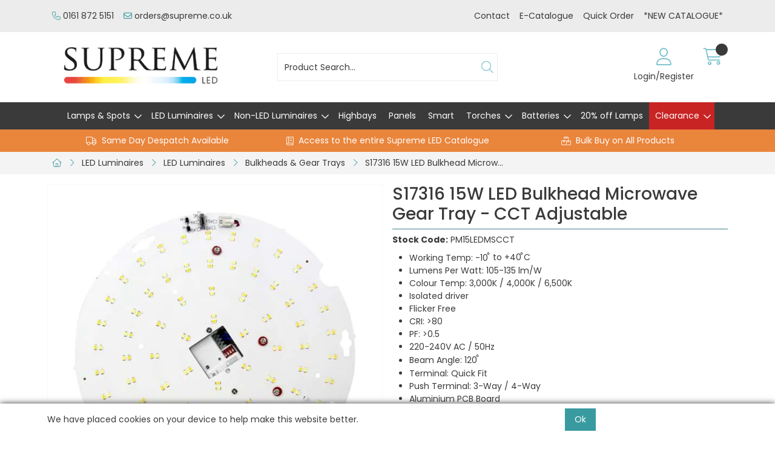

--- FILE ---
content_type: text/html; charset=utf-8
request_url: https://supremeled.co.uk/Catalogue/Fittings/LED-Fittings/Bulkheads-2/S17316
body_size: 38272
content:
<!DOCTYPE html>



<html xmlns="http://www.w3.org/1999/xhtml" xml:lang="en-GB" lang="en-GB">

<head>
<!-- Begin '~/controls/default_template/Control/CountryRedirector/Default.ascx' -->

<!-- End '~/controls/default_template/Control/CountryRedirector/Default.ascx' -->

		
        
<!-- Begin '~/controls/default_template/Control/ProductTitle/Default.ascx' -->

<!-- End '~/controls/default_template/Control/ProductTitle/Default.ascx' -->

	

   
        
<!-- Begin '~/controls/default_template/Control/ProductMeta/Default.ascx' -->
<meta name="description" content="" />
<meta name="keywords" content="" />

<!-- Schema Data -->
<script type="application/ld+json">
{
  "@context": "https://schema.org/",
  "@type": "Product",
  "name": "S17316 15W LED Bulkhead Microwave Gear Tray - CCT Adjustable",
  "image": ["https://supim-supremeled-gob2b.b-cdn.net/imagecache/f16c4e48-9432-4d82-98d4-b2d600c6b620/f16c4e48-9432-4d82-98d4-b2d600c6b620_600x600.jpg"],
  "brand": {
    "@type": "Brand",
    "name": "PowerMaster"
  }
}
</script>
<!-- End of Schema Data --><!-- Open Graph Tags -->
<meta property="og:site_name" content="1000" />
<meta property="og:type" content="product" />
<meta property="og:url" content="https://supremeled.co.uk/Catalogue/Fittings/LED-Fittings/Bulkheads-2/S17316" />
<meta property="og:title" content="S17316 15W LED Bulkhead Microwave Gear Tray - CCT Adjustable" />
<meta property="og:image" content="https://supim-supremeled-gob2b.b-cdn.net/imagecache/f16c4e48-9432-4d82-98d4-b2d600c6b620/f16c4e48-9432-4d82-98d4-b2d600c6b620_600x600.jpg" />
<!-- End of Open Graph Tags -->
<!-- Twitter Tags -->
<meta name="twitter:card" content="summary_large_image" />
<meta name="twitter:title" content="S17316 15W LED Bulkhead Microwave Gear Tray - CCT Adjustable" />
<meta name="twitter:image" content="https://supim-supremeled-gob2b.b-cdn.net/imagecache/f16c4e48-9432-4d82-98d4-b2d600c6b620/f16c4e48-9432-4d82-98d4-b2d600c6b620_600x600.jpg" />
<!-- End of Twitter Tags -->


<link rel="canonical" href="https://supremeled.co.uk/Catalogue/Fittings/LED-Fittings/Bulkheads-2/S17316" />
<!-- End '~/controls/default_template/Control/ProductMeta/Default.ascx' -->

    

   
        
<!-- Begin '~/controls/default_template/Control/ProductRobots/Default.ascx' -->
<meta name="robots" content="index, follow" />
<!-- End '~/controls/default_template/Control/ProductRobots/Default.ascx' -->

    

            
<!-- Begin '~/controls/default_template/Control/GoogleAnalytics/TagManagerContainer.ascx' -->
<script>
var dataLayer = window.dataLayer = window.dataLayer || [];
dataLayer.push({'customerType': 'Retail'});
</script>
<!-- Google Tag Manager Script -->
<script>(function(w,d,s,l,i){w[l]=w[l]||[];w[l].push({'gtm.start':
new Date().getTime(),event:'gtm.js'});var f=d.getElementsByTagName(s)[0],
j=d.createElement(s),dl=l!='dataLayer'?'&l='+l:'';j.async=true;j.src=
'//www.googletagmanager.com/gtm.js?id='+i+dl;f.parentNode.insertBefore(j,f);
})(window,document,'script','dataLayer','GTM-WZPNJBB');</script>
<!-- End Google Tag Manager Script -->


<!-- End '~/controls/default_template/Control/GoogleAnalytics/TagManagerContainer.ascx' -->

        <link href="https://cdn.jsdelivr.net/npm/bootstrap@5.3.3/dist/css/bootstrap.min.css" rel="stylesheet" media="all" type="text/css" /><link href="https://cdn.gob2b.com/V3/ShopfrontResponsive/css/aspidistra-bootstrap-migrate.min.css?v=1.1.91" rel="stylesheet" media="all" type="text/css" />
<!-- Begin '~/templates/Supreme/Site/meta.ascx' -->

<!-- Begin '~/controls/theme_templates/Octopus/Control/ThemeMeta/Meta.ascx' -->
<link href="https://cdn.gob2b.com/V3/ThirdParty/owl-carousel/2.0.0/assets/owl.carousel.min.css" rel="stylesheet" media="all" type="text/css" /> 

<link href="https://cdn.gob2b.com/V3/ThirdParty/FontAwesome/6.4.2/css/fontawesome-all.min.css" rel="stylesheet" media="all" type="text/css" /> 

<link href="https://cdn.gob2b.com/V3/ThirdParty/Formstone/1.4.20/css/formstone-styles.min.css" rel="preload" as="style" media="all" type="text/css" /> 
<link href="https://cdn.gob2b.com/V3/ThirdParty/Formstone/1.4.20/css/formstone-styles.min.css" rel="stylesheet" media="all" type="text/css" /> 

<meta http-equiv="X-UA-Compatible" content="IE=100" >
<meta name="viewport" content="width=device-width, initial-scale=1">


        
                <link rel="icon" href="/Assets/Client/Favicons/favicon.ico" type="image/x-icon" />
                <link rel="apple-touch-icon" sizes="180x180" href="/Assets/Client/Favicons/apple-touch-icon.png">
                <link rel="icon" type="image/png" sizes="32x32" href="/Assets/Client/Favicons/favicon-32x32.png">
                <link rel="icon" type="image/png" sizes="16x16" href="/Assets/Client/Favicons/favicon-16x16.png">
                <link rel="manifest" href="/Assets/Client/Favicons/site.webmanifest">
            
    

<!-- End '~/controls/theme_templates/Octopus/Control/ThemeMeta/Meta.ascx' -->



        <link href="/templates/Supreme/css/supreme-style.min.css?v=79885338-d1c3-411f-a944-1af014be2a77" rel="stylesheet" media="all" type="text/css" /> 
    

<script>
    var IncorrectPriceButton = false;
</script>


<!-- End '~/templates/Supreme/Site/meta.ascx' -->

<!-- Begin '~/controls/default_template/Control/GeneratedFavicon/Default.ascx' -->



<!-- End '~/controls/default_template/Control/GeneratedFavicon/Default.ascx' -->

            <link href="/Assets/Generated/customisations.min.css?v=79885338-d1c3-411f-a944-1af014be2a77" rel="stylesheet" media="all" type="text/css" />
        <style type="text/css">
	.LogoImageBackground { background-image: url(https://supim-supremeled-gob2b.b-cdn.net/imagecache/361ffcfb-8be3-4a3e-affe-b31300f7b468/Supreme-Logos---LED-small_396x124.png) !important; }
.MobileLogoImageBackground { background-image: url(https://supim-supremeled-gob2b.b-cdn.net/imagecache/831c600e-2274-4279-971e-b31300f50079/Supreme-Logos---LED_1035x307.png) !important; }
.EmailLogoBackground { background-image: url(https://supim-supremeled-gob2b.b-cdn.net/imagecache/10a43c2e-e40f-442a-8870-b122010a46af/Supreme-Logos---LED_1035x307.png) !important; }
.LoginSplashBackground { background-image: url(https://supim-supremeled-gob2b.b-cdn.net/imagecache/01c9375c-e621-4e38-82cb-b122010a4c2e/Supreme-Logos---LED_1035x307.png) !important; }
.FaviconImageBackground { background-image: url(https://supim-supremeled-gob2b.b-cdn.net/imagecache/0c1dc9ac-4fbd-4752-9b7f-b1540089ec3f/S-Logo-Led-5_300x300.png) !important; }
.NoImageImageBackground { background-image: url(https://supim-supremeled-gob2b.b-cdn.net/imagecache/c8b2e05f-ba3f-40b6-b327-b11700cbb1ac/Offers_2043x2043.png) !important; }

</style>
            <link href="https://cdn.gob2b.com/V3/ShopfrontResponsive/css/print.min.css?v=1.1.91" rel="stylesheet" media="print" type="text/css" />            
        <link href="https://cdn.jsdelivr.net/npm/jquery-ui@1.14.1/themes/base/all.css" rel="stylesheet" media="all" type="text/css" />
            
<!-- Begin '~/controls/default_template/Control/GoogleAnalytics/AnalyticsTracker.ascx' -->


<!-- End '~/controls/default_template/Control/GoogleAnalytics/AnalyticsTracker.ascx' -->

        
            <script src="https://cdn.jsdelivr.net/npm/jquery@3.7.1/dist/jquery.min.js" ></script> 
        <title>
	S17316 15W LED Bulkhead Microwave Gear Tray - CCT Adjustable - Supreme LED
</title></head>

<body class="PageBgBackground BodyImageBackground gob2b-header-style--default gob2b-complex-product-thumbnail-price-display--true">


        
<!-- Begin '~/controls/default_template/Control/GoogleAnalytics/TagManagerContainerNoScript.ascx' -->
<!-- Google Tag Manager NoScript -->
<noscript><iframe title="Google Tag Manager" src="//www.googletagmanager.com/ns.html?id=GTM-WZPNJBB"
height="0" width="0" style="display:none;visibility:hidden"></iframe></noscript>
<!-- Google Tag Manager NoScript -->


<!-- End '~/controls/default_template/Control/GoogleAnalytics/TagManagerContainerNoScript.ascx' -->

    




<form method="post" action="/catalogue/product.aspx?node_id=3cef9359-4bd2-483b-83a3-ad8d009940c7" id="ctl04">
<div class="aspNetHidden">
<input type="hidden" name="__EVENTTARGET" id="__EVENTTARGET" value="" />
<input type="hidden" name="__EVENTARGUMENT" id="__EVENTARGUMENT" value="" />
<input type="hidden" name="__VIEWSTATE" id="__VIEWSTATE" value="/[base64]/[base64]" />
</div>

<script type="text/javascript">
//<![CDATA[
var theForm = document.forms['ctl04'];
if (!theForm) {
    theForm = document.ctl04;
}
function __doPostBack(eventTarget, eventArgument) {
    if (!theForm.onsubmit || (theForm.onsubmit() != false)) {
        theForm.__EVENTTARGET.value = eventTarget;
        theForm.__EVENTARGUMENT.value = eventArgument;
        theForm.submit();
    }
}
//]]>
</script>


<script src="https://ajax.aspnetcdn.com/ajax/4.6/1/WebForms.js" type="text/javascript"></script>
<script type="text/javascript">
//<![CDATA[
window.WebForm_PostBackOptions||document.write('<script type="text/javascript" src="/WebResource.axd?d=7dAP9wkpMlBrpi7Jv-hCsn6lOaN65YebIKmUcpNXhMhBMz7u4zMuRexZmyXcnfJTSIYZcVYIU3dSW--Lk4zAoODWayXBOD1kde2CQlOVYd81&amp;t=638901577900000000"><\/script>');//]]>
</script>



<script src="https://ajax.aspnetcdn.com/ajax/4.6/1/MicrosoftAjax.js" type="text/javascript"></script>
<script type="text/javascript">
//<![CDATA[
(window.Sys && Sys._Application && Sys.Observer)||document.write('<script type="text/javascript" src="/ScriptResource.axd?d=qp9JH-iYoxkElvygMlBabmv47fL16Pq9Z9Eukhqz0VhoScoQ03j-5jhdFgxw3wGN2ytGnmrz4GLJtfhJ91fP1Y8v5VW-kW8bQFkbKP_s9DSRTu9GkBH9qwR14qa4IKwW6Y1C9NzS0Gyj0ghP0jVL8Tv5FAnyErvHQgzd5Ki-62KK4EANUNWevlFm5TbVWLOH0&t=5c0e0825"><\/script>');//]]>
</script>

<script src="https://ajax.aspnetcdn.com/ajax/4.6/1/MicrosoftAjaxWebForms.js" type="text/javascript"></script>
<script type="text/javascript">
//<![CDATA[
(window.Sys && Sys.WebForms)||document.write('<script type="text/javascript" src="/ScriptResource.axd?d=S3jQ0Xvdz6KL5R-c89n4-ggqzbWHoxygBmCegRJowiKv4dYiLboKAPrjnnRQOCv45JMBGYfyPmvqVlRJtiXjiWhAfJKKx-Lq9A1aSvfdfzF6ArJuEaOJLRES2x-SsVsMhsGChfS4lY_b85BZiSrZR7tQptxYK6EXkaiwGVHQSf6R87r0bdv2gRnJur6EEmrj0&t=5c0e0825"><\/script>');Type.registerNamespace('Aspidistra.Ecommerce.Web.ScriptServices');
Aspidistra.Ecommerce.Web.ScriptServices.SalesScriptService=function() {
Aspidistra.Ecommerce.Web.ScriptServices.SalesScriptService.initializeBase(this);
this._timeout = 0;
this._userContext = null;
this._succeeded = null;
this._failed = null;
}
Aspidistra.Ecommerce.Web.ScriptServices.SalesScriptService.prototype={
_get_path:function() {
 var p = this.get_path();
 if (p) return p;
 else return Aspidistra.Ecommerce.Web.ScriptServices.SalesScriptService._staticInstance.get_path();},
AddCustomisableToOrder:function(productId,quantity,customisationAnswer,succeededCallback, failedCallback, userContext) {
return this._invoke(this._get_path(), 'AddCustomisableToOrder',false,{productId:productId,quantity:quantity,customisationAnswer:customisationAnswer},succeededCallback,failedCallback,userContext); },
AddBundleToOrder:function(productId,quantity,listChoices,matrixChoices,customisation,succeededCallback, failedCallback, userContext) {
return this._invoke(this._get_path(), 'AddBundleToOrder',false,{productId:productId,quantity:quantity,listChoices:listChoices,matrixChoices:matrixChoices,customisation:customisation},succeededCallback,failedCallback,userContext); },
AddToOrder:function(orderItems,succeededCallback, failedCallback, userContext) {
return this._invoke(this._get_path(), 'AddToOrder',false,{orderItems:orderItems},succeededCallback,failedCallback,userContext); },
AddToOrderByStockCode:function(orderItems,succeededCallback, failedCallback, userContext) {
return this._invoke(this._get_path(), 'AddToOrderByStockCode',false,{orderItems:orderItems},succeededCallback,failedCallback,userContext); },
SetOrderItemQuantity:function(orderItemId,number,succeededCallback, failedCallback, userContext) {
return this._invoke(this._get_path(), 'SetOrderItemQuantity',false,{orderItemId:orderItemId,number:number},succeededCallback,failedCallback,userContext); },
ChangeOrderItemQuantity:function(orderItemId,adjustment,succeededCallback, failedCallback, userContext) {
return this._invoke(this._get_path(), 'ChangeOrderItemQuantity',false,{orderItemId:orderItemId,adjustment:adjustment},succeededCallback,failedCallback,userContext); },
OverrideOrderItemPrice:function(details,succeededCallback, failedCallback, userContext) {
return this._invoke(this._get_path(), 'OverrideOrderItemPrice',false,{details:details},succeededCallback,failedCallback,userContext); },
DeleteOrderItem:function(orderItemId,succeededCallback, failedCallback, userContext) {
return this._invoke(this._get_path(), 'DeleteOrderItem',false,{orderItemId:orderItemId},succeededCallback,failedCallback,userContext); },
DeleteAllOrderItems:function(succeededCallback, failedCallback, userContext) {
return this._invoke(this._get_path(), 'DeleteAllOrderItems',false,{},succeededCallback,failedCallback,userContext); },
GetCurrentOrder:function(succeededCallback, failedCallback, userContext) {
return this._invoke(this._get_path(), 'GetCurrentOrder',false,{},succeededCallback,failedCallback,userContext); },
GetAgentAccounts:function(succeededCallback, failedCallback, userContext) {
return this._invoke(this._get_path(), 'GetAgentAccounts',false,{},succeededCallback,failedCallback,userContext); },
SetAgentAccount:function(accountEncrypted,succeededCallback, failedCallback, userContext) {
return this._invoke(this._get_path(), 'SetAgentAccount',false,{accountEncrypted:accountEncrypted},succeededCallback,failedCallback,userContext); },
GetSessionInfo:function(succeededCallback, failedCallback, userContext) {
return this._invoke(this._get_path(), 'GetSessionInfo',false,{},succeededCallback,failedCallback,userContext); },
AppLogin:function(details,succeededCallback, failedCallback, userContext) {
return this._invoke(this._get_path(), 'AppLogin',false,{details:details},succeededCallback,failedCallback,userContext); },
GetAppGlobalResources:function(succeededCallback, failedCallback, userContext) {
return this._invoke(this._get_path(), 'GetAppGlobalResources',false,{},succeededCallback,failedCallback,userContext); },
PutAppDiagnostic:function(diagnostic,succeededCallback, failedCallback, userContext) {
return this._invoke(this._get_path(), 'PutAppDiagnostic',false,{diagnostic:diagnostic},succeededCallback,failedCallback,userContext); },
GetAppCheckoutToken:function(encryptedOrderId,succeededCallback, failedCallback, userContext) {
return this._invoke(this._get_path(), 'GetAppCheckoutToken',false,{encryptedOrderId:encryptedOrderId},succeededCallback,failedCallback,userContext); }}
Aspidistra.Ecommerce.Web.ScriptServices.SalesScriptService.registerClass('Aspidistra.Ecommerce.Web.ScriptServices.SalesScriptService',Sys.Net.WebServiceProxy);
Aspidistra.Ecommerce.Web.ScriptServices.SalesScriptService._staticInstance = new Aspidistra.Ecommerce.Web.ScriptServices.SalesScriptService();
Aspidistra.Ecommerce.Web.ScriptServices.SalesScriptService.set_path = function(value) { Aspidistra.Ecommerce.Web.ScriptServices.SalesScriptService._staticInstance.set_path(value); }
Aspidistra.Ecommerce.Web.ScriptServices.SalesScriptService.get_path = function() { return Aspidistra.Ecommerce.Web.ScriptServices.SalesScriptService._staticInstance.get_path(); }
Aspidistra.Ecommerce.Web.ScriptServices.SalesScriptService.set_timeout = function(value) { Aspidistra.Ecommerce.Web.ScriptServices.SalesScriptService._staticInstance.set_timeout(value); }
Aspidistra.Ecommerce.Web.ScriptServices.SalesScriptService.get_timeout = function() { return Aspidistra.Ecommerce.Web.ScriptServices.SalesScriptService._staticInstance.get_timeout(); }
Aspidistra.Ecommerce.Web.ScriptServices.SalesScriptService.set_defaultUserContext = function(value) { Aspidistra.Ecommerce.Web.ScriptServices.SalesScriptService._staticInstance.set_defaultUserContext(value); }
Aspidistra.Ecommerce.Web.ScriptServices.SalesScriptService.get_defaultUserContext = function() { return Aspidistra.Ecommerce.Web.ScriptServices.SalesScriptService._staticInstance.get_defaultUserContext(); }
Aspidistra.Ecommerce.Web.ScriptServices.SalesScriptService.set_defaultSucceededCallback = function(value) { Aspidistra.Ecommerce.Web.ScriptServices.SalesScriptService._staticInstance.set_defaultSucceededCallback(value); }
Aspidistra.Ecommerce.Web.ScriptServices.SalesScriptService.get_defaultSucceededCallback = function() { return Aspidistra.Ecommerce.Web.ScriptServices.SalesScriptService._staticInstance.get_defaultSucceededCallback(); }
Aspidistra.Ecommerce.Web.ScriptServices.SalesScriptService.set_defaultFailedCallback = function(value) { Aspidistra.Ecommerce.Web.ScriptServices.SalesScriptService._staticInstance.set_defaultFailedCallback(value); }
Aspidistra.Ecommerce.Web.ScriptServices.SalesScriptService.get_defaultFailedCallback = function() { return Aspidistra.Ecommerce.Web.ScriptServices.SalesScriptService._staticInstance.get_defaultFailedCallback(); }
Aspidistra.Ecommerce.Web.ScriptServices.SalesScriptService.set_enableJsonp = function(value) { Aspidistra.Ecommerce.Web.ScriptServices.SalesScriptService._staticInstance.set_enableJsonp(value); }
Aspidistra.Ecommerce.Web.ScriptServices.SalesScriptService.get_enableJsonp = function() { return Aspidistra.Ecommerce.Web.ScriptServices.SalesScriptService._staticInstance.get_enableJsonp(); }
Aspidistra.Ecommerce.Web.ScriptServices.SalesScriptService.set_jsonpCallbackParameter = function(value) { Aspidistra.Ecommerce.Web.ScriptServices.SalesScriptService._staticInstance.set_jsonpCallbackParameter(value); }
Aspidistra.Ecommerce.Web.ScriptServices.SalesScriptService.get_jsonpCallbackParameter = function() { return Aspidistra.Ecommerce.Web.ScriptServices.SalesScriptService._staticInstance.get_jsonpCallbackParameter(); }
Aspidistra.Ecommerce.Web.ScriptServices.SalesScriptService.set_path("/ScriptServices/SalesScriptService.asmx");
Aspidistra.Ecommerce.Web.ScriptServices.SalesScriptService.AddCustomisableToOrder= function(productId,quantity,customisationAnswer,onSuccess,onFailed,userContext) {Aspidistra.Ecommerce.Web.ScriptServices.SalesScriptService._staticInstance.AddCustomisableToOrder(productId,quantity,customisationAnswer,onSuccess,onFailed,userContext); }
Aspidistra.Ecommerce.Web.ScriptServices.SalesScriptService.AddBundleToOrder= function(productId,quantity,listChoices,matrixChoices,customisation,onSuccess,onFailed,userContext) {Aspidistra.Ecommerce.Web.ScriptServices.SalesScriptService._staticInstance.AddBundleToOrder(productId,quantity,listChoices,matrixChoices,customisation,onSuccess,onFailed,userContext); }
Aspidistra.Ecommerce.Web.ScriptServices.SalesScriptService.AddToOrder= function(orderItems,onSuccess,onFailed,userContext) {Aspidistra.Ecommerce.Web.ScriptServices.SalesScriptService._staticInstance.AddToOrder(orderItems,onSuccess,onFailed,userContext); }
Aspidistra.Ecommerce.Web.ScriptServices.SalesScriptService.AddToOrderByStockCode= function(orderItems,onSuccess,onFailed,userContext) {Aspidistra.Ecommerce.Web.ScriptServices.SalesScriptService._staticInstance.AddToOrderByStockCode(orderItems,onSuccess,onFailed,userContext); }
Aspidistra.Ecommerce.Web.ScriptServices.SalesScriptService.SetOrderItemQuantity= function(orderItemId,number,onSuccess,onFailed,userContext) {Aspidistra.Ecommerce.Web.ScriptServices.SalesScriptService._staticInstance.SetOrderItemQuantity(orderItemId,number,onSuccess,onFailed,userContext); }
Aspidistra.Ecommerce.Web.ScriptServices.SalesScriptService.ChangeOrderItemQuantity= function(orderItemId,adjustment,onSuccess,onFailed,userContext) {Aspidistra.Ecommerce.Web.ScriptServices.SalesScriptService._staticInstance.ChangeOrderItemQuantity(orderItemId,adjustment,onSuccess,onFailed,userContext); }
Aspidistra.Ecommerce.Web.ScriptServices.SalesScriptService.OverrideOrderItemPrice= function(details,onSuccess,onFailed,userContext) {Aspidistra.Ecommerce.Web.ScriptServices.SalesScriptService._staticInstance.OverrideOrderItemPrice(details,onSuccess,onFailed,userContext); }
Aspidistra.Ecommerce.Web.ScriptServices.SalesScriptService.DeleteOrderItem= function(orderItemId,onSuccess,onFailed,userContext) {Aspidistra.Ecommerce.Web.ScriptServices.SalesScriptService._staticInstance.DeleteOrderItem(orderItemId,onSuccess,onFailed,userContext); }
Aspidistra.Ecommerce.Web.ScriptServices.SalesScriptService.DeleteAllOrderItems= function(onSuccess,onFailed,userContext) {Aspidistra.Ecommerce.Web.ScriptServices.SalesScriptService._staticInstance.DeleteAllOrderItems(onSuccess,onFailed,userContext); }
Aspidistra.Ecommerce.Web.ScriptServices.SalesScriptService.GetCurrentOrder= function(onSuccess,onFailed,userContext) {Aspidistra.Ecommerce.Web.ScriptServices.SalesScriptService._staticInstance.GetCurrentOrder(onSuccess,onFailed,userContext); }
Aspidistra.Ecommerce.Web.ScriptServices.SalesScriptService.GetAgentAccounts= function(onSuccess,onFailed,userContext) {Aspidistra.Ecommerce.Web.ScriptServices.SalesScriptService._staticInstance.GetAgentAccounts(onSuccess,onFailed,userContext); }
Aspidistra.Ecommerce.Web.ScriptServices.SalesScriptService.SetAgentAccount= function(accountEncrypted,onSuccess,onFailed,userContext) {Aspidistra.Ecommerce.Web.ScriptServices.SalesScriptService._staticInstance.SetAgentAccount(accountEncrypted,onSuccess,onFailed,userContext); }
Aspidistra.Ecommerce.Web.ScriptServices.SalesScriptService.GetSessionInfo= function(onSuccess,onFailed,userContext) {Aspidistra.Ecommerce.Web.ScriptServices.SalesScriptService._staticInstance.GetSessionInfo(onSuccess,onFailed,userContext); }
Aspidistra.Ecommerce.Web.ScriptServices.SalesScriptService.AppLogin= function(details,onSuccess,onFailed,userContext) {Aspidistra.Ecommerce.Web.ScriptServices.SalesScriptService._staticInstance.AppLogin(details,onSuccess,onFailed,userContext); }
Aspidistra.Ecommerce.Web.ScriptServices.SalesScriptService.GetAppGlobalResources= function(onSuccess,onFailed,userContext) {Aspidistra.Ecommerce.Web.ScriptServices.SalesScriptService._staticInstance.GetAppGlobalResources(onSuccess,onFailed,userContext); }
Aspidistra.Ecommerce.Web.ScriptServices.SalesScriptService.PutAppDiagnostic= function(diagnostic,onSuccess,onFailed,userContext) {Aspidistra.Ecommerce.Web.ScriptServices.SalesScriptService._staticInstance.PutAppDiagnostic(diagnostic,onSuccess,onFailed,userContext); }
Aspidistra.Ecommerce.Web.ScriptServices.SalesScriptService.GetAppCheckoutToken= function(encryptedOrderId,onSuccess,onFailed,userContext) {Aspidistra.Ecommerce.Web.ScriptServices.SalesScriptService._staticInstance.GetAppCheckoutToken(encryptedOrderId,onSuccess,onFailed,userContext); }
var gtc = Sys.Net.WebServiceProxy._generateTypedConstructor;
if (typeof(Aspidistra.Ecommerce.Web.ScriptServices.ListChoice) === 'undefined') {
Aspidistra.Ecommerce.Web.ScriptServices.ListChoice=gtc("Aspidistra.Ecommerce.Web.ScriptServices.ListChoice");
Aspidistra.Ecommerce.Web.ScriptServices.ListChoice.registerClass('Aspidistra.Ecommerce.Web.ScriptServices.ListChoice');
}
if (typeof(Aspidistra.Ecommerce.Web.ScriptServices.MatrixChoice) === 'undefined') {
Aspidistra.Ecommerce.Web.ScriptServices.MatrixChoice=gtc("Aspidistra.Ecommerce.Web.ScriptServices.MatrixChoice");
Aspidistra.Ecommerce.Web.ScriptServices.MatrixChoice.registerClass('Aspidistra.Ecommerce.Web.ScriptServices.MatrixChoice');
}
Type.registerNamespace('Aspidistra.Ecommerce.Web.ScriptServices.TransferObjects');
if (typeof(Aspidistra.Ecommerce.Web.ScriptServices.TransferObjects.OrderResultDTO) === 'undefined') {
Aspidistra.Ecommerce.Web.ScriptServices.TransferObjects.OrderResultDTO=gtc("Aspidistra.Ecommerce.Web.ScriptServices.TransferObjects.OrderResultDTO");
Aspidistra.Ecommerce.Web.ScriptServices.TransferObjects.OrderResultDTO.registerClass('Aspidistra.Ecommerce.Web.ScriptServices.TransferObjects.OrderResultDTO');
}
if (typeof(Aspidistra.Ecommerce.Web.ScriptServices.AjaxOrderItem) === 'undefined') {
Aspidistra.Ecommerce.Web.ScriptServices.AjaxOrderItem=gtc("Aspidistra.Ecommerce.Web.ScriptServices.AjaxOrderItem");
Aspidistra.Ecommerce.Web.ScriptServices.AjaxOrderItem.registerClass('Aspidistra.Ecommerce.Web.ScriptServices.AjaxOrderItem');
}
if (typeof(Aspidistra.Ecommerce.Web.ScriptServices.AjaxStockCodeItem) === 'undefined') {
Aspidistra.Ecommerce.Web.ScriptServices.AjaxStockCodeItem=gtc("Aspidistra.Ecommerce.Web.ScriptServices.AjaxStockCodeItem");
Aspidistra.Ecommerce.Web.ScriptServices.AjaxStockCodeItem.registerClass('Aspidistra.Ecommerce.Web.ScriptServices.AjaxStockCodeItem');
}
if (typeof(Aspidistra.Ecommerce.Web.ScriptServices.TransferObjects.OverridePriceDTO) === 'undefined') {
Aspidistra.Ecommerce.Web.ScriptServices.TransferObjects.OverridePriceDTO=gtc("Aspidistra.Ecommerce.Web.ScriptServices.TransferObjects.OverridePriceDTO");
Aspidistra.Ecommerce.Web.ScriptServices.TransferObjects.OverridePriceDTO.registerClass('Aspidistra.Ecommerce.Web.ScriptServices.TransferObjects.OverridePriceDTO');
}
if (typeof(Aspidistra.Ecommerce.Web.ScriptServices.TransferObjects.AccountSummaryDTO) === 'undefined') {
Aspidistra.Ecommerce.Web.ScriptServices.TransferObjects.AccountSummaryDTO=gtc("Aspidistra.Ecommerce.Web.ScriptServices.TransferObjects.AccountSummaryDTO");
Aspidistra.Ecommerce.Web.ScriptServices.TransferObjects.AccountSummaryDTO.registerClass('Aspidistra.Ecommerce.Web.ScriptServices.TransferObjects.AccountSummaryDTO');
}
if (typeof(Aspidistra.Ecommerce.Web.ScriptServices.TransferObjects.SessionInfoDTO) === 'undefined') {
Aspidistra.Ecommerce.Web.ScriptServices.TransferObjects.SessionInfoDTO=gtc("Aspidistra.Ecommerce.Web.ScriptServices.TransferObjects.SessionInfoDTO");
Aspidistra.Ecommerce.Web.ScriptServices.TransferObjects.SessionInfoDTO.registerClass('Aspidistra.Ecommerce.Web.ScriptServices.TransferObjects.SessionInfoDTO');
}
if (typeof(Aspidistra.Ecommerce.Web.ScriptServices.TransferObjects.LoginRequestDTO) === 'undefined') {
Aspidistra.Ecommerce.Web.ScriptServices.TransferObjects.LoginRequestDTO=gtc("Aspidistra.Ecommerce.Web.ScriptServices.TransferObjects.LoginRequestDTO");
Aspidistra.Ecommerce.Web.ScriptServices.TransferObjects.LoginRequestDTO.registerClass('Aspidistra.Ecommerce.Web.ScriptServices.TransferObjects.LoginRequestDTO');
}
if (typeof(Aspidistra.Ecommerce.Web.ScriptServices.TransferObjects.AppGlobalResourcesDTO) === 'undefined') {
Aspidistra.Ecommerce.Web.ScriptServices.TransferObjects.AppGlobalResourcesDTO=gtc("Aspidistra.Ecommerce.Web.ScriptServices.TransferObjects.AppGlobalResourcesDTO");
Aspidistra.Ecommerce.Web.ScriptServices.TransferObjects.AppGlobalResourcesDTO.registerClass('Aspidistra.Ecommerce.Web.ScriptServices.TransferObjects.AppGlobalResourcesDTO');
}
if (typeof(Aspidistra.Ecommerce.Web.ScriptServices.TransferObjects.AppDiagnosticDTO) === 'undefined') {
Aspidistra.Ecommerce.Web.ScriptServices.TransferObjects.AppDiagnosticDTO=gtc("Aspidistra.Ecommerce.Web.ScriptServices.TransferObjects.AppDiagnosticDTO");
Aspidistra.Ecommerce.Web.ScriptServices.TransferObjects.AppDiagnosticDTO.registerClass('Aspidistra.Ecommerce.Web.ScriptServices.TransferObjects.AppDiagnosticDTO');
}
Type.registerNamespace('Aspidistra.Ecommerce.Web.ScriptServices');
Aspidistra.Ecommerce.Web.ScriptServices.ProductScriptService=function() {
Aspidistra.Ecommerce.Web.ScriptServices.ProductScriptService.initializeBase(this);
this._timeout = 0;
this._userContext = null;
this._succeeded = null;
this._failed = null;
}
Aspidistra.Ecommerce.Web.ScriptServices.ProductScriptService.prototype={
_get_path:function() {
 var p = this.get_path();
 if (p) return p;
 else return Aspidistra.Ecommerce.Web.ScriptServices.ProductScriptService._staticInstance.get_path();},
AddControlValueToSession:function(Key,Value,succeededCallback, failedCallback, userContext) {
return this._invoke(this._get_path(), 'AddControlValueToSession',false,{Key:Key,Value:Value},succeededCallback,failedCallback,userContext); },
SessionKeyExists:function(Key,succeededCallback, failedCallback, userContext) {
return this._invoke(this._get_path(), 'SessionKeyExists',false,{Key:Key},succeededCallback,failedCallback,userContext); },
GetSessionValue:function(Key,succeededCallback, failedCallback, userContext) {
return this._invoke(this._get_path(), 'GetSessionValue',false,{Key:Key},succeededCallback,failedCallback,userContext); },
SetSessionValue:function(Key,Value,succeededCallback, failedCallback, userContext) {
return this._invoke(this._get_path(), 'SetSessionValue',false,{Key:Key,Value:Value},succeededCallback,failedCallback,userContext); },
GetProductFilterPriceSliderMaxKey:function(succeededCallback, failedCallback, userContext) {
return this._invoke(this._get_path(), 'GetProductFilterPriceSliderMaxKey',false,{},succeededCallback,failedCallback,userContext); },
GetProductFilterPriceSliderMinKey:function(succeededCallback, failedCallback, userContext) {
return this._invoke(this._get_path(), 'GetProductFilterPriceSliderMinKey',false,{},succeededCallback,failedCallback,userContext); },
GetProductFilterPriceSliderStepKey:function(succeededCallback, failedCallback, userContext) {
return this._invoke(this._get_path(), 'GetProductFilterPriceSliderStepKey',false,{},succeededCallback,failedCallback,userContext); },
GetProductFilterPriceOnNetKey:function(succeededCallback, failedCallback, userContext) {
return this._invoke(this._get_path(), 'GetProductFilterPriceOnNetKey',false,{},succeededCallback,failedCallback,userContext); },
GetProductFilterPriceMin:function(succeededCallback, failedCallback, userContext) {
return this._invoke(this._get_path(), 'GetProductFilterPriceMin',false,{},succeededCallback,failedCallback,userContext); },
GetProductFilterPriceMax:function(succeededCallback, failedCallback, userContext) {
return this._invoke(this._get_path(), 'GetProductFilterPriceMax',false,{},succeededCallback,failedCallback,userContext); },
GetProductFilterPriceStep:function(succeededCallback, failedCallback, userContext) {
return this._invoke(this._get_path(), 'GetProductFilterPriceStep',false,{},succeededCallback,failedCallback,userContext); },
GetProductFilterOnNetState:function(succeededCallback, failedCallback, userContext) {
return this._invoke(this._get_path(), 'GetProductFilterOnNetState',false,{},succeededCallback,failedCallback,userContext); },
SetProductFilterOnNetState:function(state,succeededCallback, failedCallback, userContext) {
return this._invoke(this._get_path(), 'SetProductFilterOnNetState',false,{state:state},succeededCallback,failedCallback,userContext); },
AddItemToWishlist:function(request,productId,succeededCallback, failedCallback, userContext) {
return this._invoke(this._get_path(), 'AddItemToWishlist',false,{request:request,productId:productId},succeededCallback,failedCallback,userContext); },
RemoveItemFromWishlist:function(request,productId,succeededCallback, failedCallback, userContext) {
return this._invoke(this._get_path(), 'RemoveItemFromWishlist',false,{request:request,productId:productId},succeededCallback,failedCallback,userContext); },
GetFastPageInfo:function(request,succeededCallback, failedCallback, userContext) {
return this._invoke(this._get_path(), 'GetFastPageInfo',false,{request:request},succeededCallback,failedCallback,userContext); },
GetFASTJson:function(request,succeededCallback, failedCallback, userContext) {
return this._invoke(this._get_path(), 'GetFASTJson',false,{request:request},succeededCallback,failedCallback,userContext); },
DetermineBundlePrice:function(request,choices,succeededCallback, failedCallback, userContext) {
return this._invoke(this._get_path(), 'DetermineBundlePrice',false,{request:request,choices:choices},succeededCallback,failedCallback,userContext); },
GetFeatureValuesByNodes:function(request,succeededCallback, failedCallback, userContext) {
return this._invoke(this._get_path(), 'GetFeatureValuesByNodes',false,{request:request},succeededCallback,failedCallback,userContext); },
GetSkusByMatrixProduct:function(productID,image,succeededCallback, failedCallback, userContext) {
return this._invoke(this._get_path(), 'GetSkusByMatrixProduct',false,{productID:productID,image:image},succeededCallback,failedCallback,userContext); },
GetElementsByBundleProduct:function(productID,image,succeededCallback, failedCallback, userContext) {
return this._invoke(this._get_path(), 'GetElementsByBundleProduct',false,{productID:productID,image:image},succeededCallback,failedCallback,userContext); },
GetFastText:function(request,succeededCallback, failedCallback, userContext) {
return this._invoke(this._get_path(), 'GetFastText',false,{request:request},succeededCallback,failedCallback,userContext); },
GetFastImages:function(request,succeededCallback, failedCallback, userContext) {
return this._invoke(this._get_path(), 'GetFastImages',false,{request:request},succeededCallback,failedCallback,userContext); },
GetNodeImages:function(request,succeededCallback, failedCallback, userContext) {
return this._invoke(this._get_path(), 'GetNodeImages',false,{request:request},succeededCallback,failedCallback,userContext); },
IsFinanceAvailableForProducts:function(request,succeededCallback, failedCallback, userContext) {
return this._invoke(this._get_path(), 'IsFinanceAvailableForProducts',false,{request:request},succeededCallback,failedCallback,userContext); },
GetValidationErrorMessage:function(succeededCallback, failedCallback, userContext) {
return this._invoke(this._get_path(), 'GetValidationErrorMessage',false,{},succeededCallback,failedCallback,userContext); }}
Aspidistra.Ecommerce.Web.ScriptServices.ProductScriptService.registerClass('Aspidistra.Ecommerce.Web.ScriptServices.ProductScriptService',Sys.Net.WebServiceProxy);
Aspidistra.Ecommerce.Web.ScriptServices.ProductScriptService._staticInstance = new Aspidistra.Ecommerce.Web.ScriptServices.ProductScriptService();
Aspidistra.Ecommerce.Web.ScriptServices.ProductScriptService.set_path = function(value) { Aspidistra.Ecommerce.Web.ScriptServices.ProductScriptService._staticInstance.set_path(value); }
Aspidistra.Ecommerce.Web.ScriptServices.ProductScriptService.get_path = function() { return Aspidistra.Ecommerce.Web.ScriptServices.ProductScriptService._staticInstance.get_path(); }
Aspidistra.Ecommerce.Web.ScriptServices.ProductScriptService.set_timeout = function(value) { Aspidistra.Ecommerce.Web.ScriptServices.ProductScriptService._staticInstance.set_timeout(value); }
Aspidistra.Ecommerce.Web.ScriptServices.ProductScriptService.get_timeout = function() { return Aspidistra.Ecommerce.Web.ScriptServices.ProductScriptService._staticInstance.get_timeout(); }
Aspidistra.Ecommerce.Web.ScriptServices.ProductScriptService.set_defaultUserContext = function(value) { Aspidistra.Ecommerce.Web.ScriptServices.ProductScriptService._staticInstance.set_defaultUserContext(value); }
Aspidistra.Ecommerce.Web.ScriptServices.ProductScriptService.get_defaultUserContext = function() { return Aspidistra.Ecommerce.Web.ScriptServices.ProductScriptService._staticInstance.get_defaultUserContext(); }
Aspidistra.Ecommerce.Web.ScriptServices.ProductScriptService.set_defaultSucceededCallback = function(value) { Aspidistra.Ecommerce.Web.ScriptServices.ProductScriptService._staticInstance.set_defaultSucceededCallback(value); }
Aspidistra.Ecommerce.Web.ScriptServices.ProductScriptService.get_defaultSucceededCallback = function() { return Aspidistra.Ecommerce.Web.ScriptServices.ProductScriptService._staticInstance.get_defaultSucceededCallback(); }
Aspidistra.Ecommerce.Web.ScriptServices.ProductScriptService.set_defaultFailedCallback = function(value) { Aspidistra.Ecommerce.Web.ScriptServices.ProductScriptService._staticInstance.set_defaultFailedCallback(value); }
Aspidistra.Ecommerce.Web.ScriptServices.ProductScriptService.get_defaultFailedCallback = function() { return Aspidistra.Ecommerce.Web.ScriptServices.ProductScriptService._staticInstance.get_defaultFailedCallback(); }
Aspidistra.Ecommerce.Web.ScriptServices.ProductScriptService.set_enableJsonp = function(value) { Aspidistra.Ecommerce.Web.ScriptServices.ProductScriptService._staticInstance.set_enableJsonp(value); }
Aspidistra.Ecommerce.Web.ScriptServices.ProductScriptService.get_enableJsonp = function() { return Aspidistra.Ecommerce.Web.ScriptServices.ProductScriptService._staticInstance.get_enableJsonp(); }
Aspidistra.Ecommerce.Web.ScriptServices.ProductScriptService.set_jsonpCallbackParameter = function(value) { Aspidistra.Ecommerce.Web.ScriptServices.ProductScriptService._staticInstance.set_jsonpCallbackParameter(value); }
Aspidistra.Ecommerce.Web.ScriptServices.ProductScriptService.get_jsonpCallbackParameter = function() { return Aspidistra.Ecommerce.Web.ScriptServices.ProductScriptService._staticInstance.get_jsonpCallbackParameter(); }
Aspidistra.Ecommerce.Web.ScriptServices.ProductScriptService.set_path("/ScriptServices/ProductScriptService.asmx");
Aspidistra.Ecommerce.Web.ScriptServices.ProductScriptService.AddControlValueToSession= function(Key,Value,onSuccess,onFailed,userContext) {Aspidistra.Ecommerce.Web.ScriptServices.ProductScriptService._staticInstance.AddControlValueToSession(Key,Value,onSuccess,onFailed,userContext); }
Aspidistra.Ecommerce.Web.ScriptServices.ProductScriptService.SessionKeyExists= function(Key,onSuccess,onFailed,userContext) {Aspidistra.Ecommerce.Web.ScriptServices.ProductScriptService._staticInstance.SessionKeyExists(Key,onSuccess,onFailed,userContext); }
Aspidistra.Ecommerce.Web.ScriptServices.ProductScriptService.GetSessionValue= function(Key,onSuccess,onFailed,userContext) {Aspidistra.Ecommerce.Web.ScriptServices.ProductScriptService._staticInstance.GetSessionValue(Key,onSuccess,onFailed,userContext); }
Aspidistra.Ecommerce.Web.ScriptServices.ProductScriptService.SetSessionValue= function(Key,Value,onSuccess,onFailed,userContext) {Aspidistra.Ecommerce.Web.ScriptServices.ProductScriptService._staticInstance.SetSessionValue(Key,Value,onSuccess,onFailed,userContext); }
Aspidistra.Ecommerce.Web.ScriptServices.ProductScriptService.GetProductFilterPriceSliderMaxKey= function(onSuccess,onFailed,userContext) {Aspidistra.Ecommerce.Web.ScriptServices.ProductScriptService._staticInstance.GetProductFilterPriceSliderMaxKey(onSuccess,onFailed,userContext); }
Aspidistra.Ecommerce.Web.ScriptServices.ProductScriptService.GetProductFilterPriceSliderMinKey= function(onSuccess,onFailed,userContext) {Aspidistra.Ecommerce.Web.ScriptServices.ProductScriptService._staticInstance.GetProductFilterPriceSliderMinKey(onSuccess,onFailed,userContext); }
Aspidistra.Ecommerce.Web.ScriptServices.ProductScriptService.GetProductFilterPriceSliderStepKey= function(onSuccess,onFailed,userContext) {Aspidistra.Ecommerce.Web.ScriptServices.ProductScriptService._staticInstance.GetProductFilterPriceSliderStepKey(onSuccess,onFailed,userContext); }
Aspidistra.Ecommerce.Web.ScriptServices.ProductScriptService.GetProductFilterPriceOnNetKey= function(onSuccess,onFailed,userContext) {Aspidistra.Ecommerce.Web.ScriptServices.ProductScriptService._staticInstance.GetProductFilterPriceOnNetKey(onSuccess,onFailed,userContext); }
Aspidistra.Ecommerce.Web.ScriptServices.ProductScriptService.GetProductFilterPriceMin= function(onSuccess,onFailed,userContext) {Aspidistra.Ecommerce.Web.ScriptServices.ProductScriptService._staticInstance.GetProductFilterPriceMin(onSuccess,onFailed,userContext); }
Aspidistra.Ecommerce.Web.ScriptServices.ProductScriptService.GetProductFilterPriceMax= function(onSuccess,onFailed,userContext) {Aspidistra.Ecommerce.Web.ScriptServices.ProductScriptService._staticInstance.GetProductFilterPriceMax(onSuccess,onFailed,userContext); }
Aspidistra.Ecommerce.Web.ScriptServices.ProductScriptService.GetProductFilterPriceStep= function(onSuccess,onFailed,userContext) {Aspidistra.Ecommerce.Web.ScriptServices.ProductScriptService._staticInstance.GetProductFilterPriceStep(onSuccess,onFailed,userContext); }
Aspidistra.Ecommerce.Web.ScriptServices.ProductScriptService.GetProductFilterOnNetState= function(onSuccess,onFailed,userContext) {Aspidistra.Ecommerce.Web.ScriptServices.ProductScriptService._staticInstance.GetProductFilterOnNetState(onSuccess,onFailed,userContext); }
Aspidistra.Ecommerce.Web.ScriptServices.ProductScriptService.SetProductFilterOnNetState= function(state,onSuccess,onFailed,userContext) {Aspidistra.Ecommerce.Web.ScriptServices.ProductScriptService._staticInstance.SetProductFilterOnNetState(state,onSuccess,onFailed,userContext); }
Aspidistra.Ecommerce.Web.ScriptServices.ProductScriptService.AddItemToWishlist= function(request,productId,onSuccess,onFailed,userContext) {Aspidistra.Ecommerce.Web.ScriptServices.ProductScriptService._staticInstance.AddItemToWishlist(request,productId,onSuccess,onFailed,userContext); }
Aspidistra.Ecommerce.Web.ScriptServices.ProductScriptService.RemoveItemFromWishlist= function(request,productId,onSuccess,onFailed,userContext) {Aspidistra.Ecommerce.Web.ScriptServices.ProductScriptService._staticInstance.RemoveItemFromWishlist(request,productId,onSuccess,onFailed,userContext); }
Aspidistra.Ecommerce.Web.ScriptServices.ProductScriptService.GetFastPageInfo= function(request,onSuccess,onFailed,userContext) {Aspidistra.Ecommerce.Web.ScriptServices.ProductScriptService._staticInstance.GetFastPageInfo(request,onSuccess,onFailed,userContext); }
Aspidistra.Ecommerce.Web.ScriptServices.ProductScriptService.GetFASTJson= function(request,onSuccess,onFailed,userContext) {Aspidistra.Ecommerce.Web.ScriptServices.ProductScriptService._staticInstance.GetFASTJson(request,onSuccess,onFailed,userContext); }
Aspidistra.Ecommerce.Web.ScriptServices.ProductScriptService.DetermineBundlePrice= function(request,choices,onSuccess,onFailed,userContext) {Aspidistra.Ecommerce.Web.ScriptServices.ProductScriptService._staticInstance.DetermineBundlePrice(request,choices,onSuccess,onFailed,userContext); }
Aspidistra.Ecommerce.Web.ScriptServices.ProductScriptService.GetFeatureValuesByNodes= function(request,onSuccess,onFailed,userContext) {Aspidistra.Ecommerce.Web.ScriptServices.ProductScriptService._staticInstance.GetFeatureValuesByNodes(request,onSuccess,onFailed,userContext); }
Aspidistra.Ecommerce.Web.ScriptServices.ProductScriptService.GetSkusByMatrixProduct= function(productID,image,onSuccess,onFailed,userContext) {Aspidistra.Ecommerce.Web.ScriptServices.ProductScriptService._staticInstance.GetSkusByMatrixProduct(productID,image,onSuccess,onFailed,userContext); }
Aspidistra.Ecommerce.Web.ScriptServices.ProductScriptService.GetElementsByBundleProduct= function(productID,image,onSuccess,onFailed,userContext) {Aspidistra.Ecommerce.Web.ScriptServices.ProductScriptService._staticInstance.GetElementsByBundleProduct(productID,image,onSuccess,onFailed,userContext); }
Aspidistra.Ecommerce.Web.ScriptServices.ProductScriptService.GetFastText= function(request,onSuccess,onFailed,userContext) {Aspidistra.Ecommerce.Web.ScriptServices.ProductScriptService._staticInstance.GetFastText(request,onSuccess,onFailed,userContext); }
Aspidistra.Ecommerce.Web.ScriptServices.ProductScriptService.GetFastImages= function(request,onSuccess,onFailed,userContext) {Aspidistra.Ecommerce.Web.ScriptServices.ProductScriptService._staticInstance.GetFastImages(request,onSuccess,onFailed,userContext); }
Aspidistra.Ecommerce.Web.ScriptServices.ProductScriptService.GetNodeImages= function(request,onSuccess,onFailed,userContext) {Aspidistra.Ecommerce.Web.ScriptServices.ProductScriptService._staticInstance.GetNodeImages(request,onSuccess,onFailed,userContext); }
Aspidistra.Ecommerce.Web.ScriptServices.ProductScriptService.IsFinanceAvailableForProducts= function(request,onSuccess,onFailed,userContext) {Aspidistra.Ecommerce.Web.ScriptServices.ProductScriptService._staticInstance.IsFinanceAvailableForProducts(request,onSuccess,onFailed,userContext); }
Aspidistra.Ecommerce.Web.ScriptServices.ProductScriptService.GetValidationErrorMessage= function(onSuccess,onFailed,userContext) {Aspidistra.Ecommerce.Web.ScriptServices.ProductScriptService._staticInstance.GetValidationErrorMessage(onSuccess,onFailed,userContext); }
var gtc = Sys.Net.WebServiceProxy._generateTypedConstructor;
Type.registerNamespace('Aspidistra.Ecommerce.Web.ScriptServices.TransferObjects');
if (typeof(Aspidistra.Ecommerce.Web.ScriptServices.TransferObjects.PageInfoRequestDTO) === 'undefined') {
Aspidistra.Ecommerce.Web.ScriptServices.TransferObjects.PageInfoRequestDTO=gtc("Aspidistra.Ecommerce.Web.ScriptServices.TransferObjects.PageInfoRequestDTO");
Aspidistra.Ecommerce.Web.ScriptServices.TransferObjects.PageInfoRequestDTO.registerClass('Aspidistra.Ecommerce.Web.ScriptServices.TransferObjects.PageInfoRequestDTO');
}
if (typeof(Aspidistra.Ecommerce.Web.ScriptServices.TransferObjects.PageInfoResponseDTO) === 'undefined') {
Aspidistra.Ecommerce.Web.ScriptServices.TransferObjects.PageInfoResponseDTO=gtc("Aspidistra.Ecommerce.Web.ScriptServices.TransferObjects.PageInfoResponseDTO");
Aspidistra.Ecommerce.Web.ScriptServices.TransferObjects.PageInfoResponseDTO.registerClass('Aspidistra.Ecommerce.Web.ScriptServices.TransferObjects.PageInfoResponseDTO');
}
if (typeof(Aspidistra.Ecommerce.Web.ScriptServices.TransferObjects.PageJSONRequestDTO) === 'undefined') {
Aspidistra.Ecommerce.Web.ScriptServices.TransferObjects.PageJSONRequestDTO=gtc("Aspidistra.Ecommerce.Web.ScriptServices.TransferObjects.PageJSONRequestDTO");
Aspidistra.Ecommerce.Web.ScriptServices.TransferObjects.PageJSONRequestDTO.registerClass('Aspidistra.Ecommerce.Web.ScriptServices.TransferObjects.PageJSONRequestDTO');
}
if (typeof(Aspidistra.Ecommerce.Web.ScriptServices.TransferObjects.FastNodeContainerDTO) === 'undefined') {
Aspidistra.Ecommerce.Web.ScriptServices.TransferObjects.FastNodeContainerDTO=gtc("Aspidistra.Ecommerce.Web.ScriptServices.TransferObjects.FastNodeContainerDTO");
Aspidistra.Ecommerce.Web.ScriptServices.TransferObjects.FastNodeContainerDTO.registerClass('Aspidistra.Ecommerce.Web.ScriptServices.TransferObjects.FastNodeContainerDTO');
}
if (typeof(Aspidistra.Ecommerce.Web.ScriptServices.TransferObjects.BundleChoicesDTO) === 'undefined') {
Aspidistra.Ecommerce.Web.ScriptServices.TransferObjects.BundleChoicesDTO=gtc("Aspidistra.Ecommerce.Web.ScriptServices.TransferObjects.BundleChoicesDTO");
Aspidistra.Ecommerce.Web.ScriptServices.TransferObjects.BundleChoicesDTO.registerClass('Aspidistra.Ecommerce.Web.ScriptServices.TransferObjects.BundleChoicesDTO');
}
if (typeof(Aspidistra.Ecommerce.Web.ScriptServices.TransferObjects.NodesFeatureRequestDTO) === 'undefined') {
Aspidistra.Ecommerce.Web.ScriptServices.TransferObjects.NodesFeatureRequestDTO=gtc("Aspidistra.Ecommerce.Web.ScriptServices.TransferObjects.NodesFeatureRequestDTO");
Aspidistra.Ecommerce.Web.ScriptServices.TransferObjects.NodesFeatureRequestDTO.registerClass('Aspidistra.Ecommerce.Web.ScriptServices.TransferObjects.NodesFeatureRequestDTO');
}
if (typeof(Aspidistra.Ecommerce.Web.ScriptServices.TransferObjects.FeatureSetDTO) === 'undefined') {
Aspidistra.Ecommerce.Web.ScriptServices.TransferObjects.FeatureSetDTO=gtc("Aspidistra.Ecommerce.Web.ScriptServices.TransferObjects.FeatureSetDTO");
Aspidistra.Ecommerce.Web.ScriptServices.TransferObjects.FeatureSetDTO.registerClass('Aspidistra.Ecommerce.Web.ScriptServices.TransferObjects.FeatureSetDTO');
}
if (typeof(Aspidistra.Ecommerce.Web.ScriptServices.TransferObjects.ImageRequestDTO) === 'undefined') {
Aspidistra.Ecommerce.Web.ScriptServices.TransferObjects.ImageRequestDTO=gtc("Aspidistra.Ecommerce.Web.ScriptServices.TransferObjects.ImageRequestDTO");
Aspidistra.Ecommerce.Web.ScriptServices.TransferObjects.ImageRequestDTO.registerClass('Aspidistra.Ecommerce.Web.ScriptServices.TransferObjects.ImageRequestDTO');
}
if (typeof(Aspidistra.Ecommerce.Web.ScriptServices.TransferObjects.SkuDTO) === 'undefined') {
Aspidistra.Ecommerce.Web.ScriptServices.TransferObjects.SkuDTO=gtc("Aspidistra.Ecommerce.Web.ScriptServices.TransferObjects.SkuDTO");
Aspidistra.Ecommerce.Web.ScriptServices.TransferObjects.SkuDTO.registerClass('Aspidistra.Ecommerce.Web.ScriptServices.TransferObjects.SkuDTO');
}
if (typeof(Aspidistra.Ecommerce.Web.ScriptServices.TransferObjects.BundleElementDTO) === 'undefined') {
Aspidistra.Ecommerce.Web.ScriptServices.TransferObjects.BundleElementDTO=gtc("Aspidistra.Ecommerce.Web.ScriptServices.TransferObjects.BundleElementDTO");
Aspidistra.Ecommerce.Web.ScriptServices.TransferObjects.BundleElementDTO.registerClass('Aspidistra.Ecommerce.Web.ScriptServices.TransferObjects.BundleElementDTO');
}
if (typeof(Aspidistra.Ecommerce.Web.ScriptServices.TransferObjects.TextRequestDTO) === 'undefined') {
Aspidistra.Ecommerce.Web.ScriptServices.TransferObjects.TextRequestDTO=gtc("Aspidistra.Ecommerce.Web.ScriptServices.TransferObjects.TextRequestDTO");
Aspidistra.Ecommerce.Web.ScriptServices.TransferObjects.TextRequestDTO.registerClass('Aspidistra.Ecommerce.Web.ScriptServices.TransferObjects.TextRequestDTO');
}
if (typeof(Aspidistra.Ecommerce.Web.ScriptServices.TransferObjects.FastTextDTO) === 'undefined') {
Aspidistra.Ecommerce.Web.ScriptServices.TransferObjects.FastTextDTO=gtc("Aspidistra.Ecommerce.Web.ScriptServices.TransferObjects.FastTextDTO");
Aspidistra.Ecommerce.Web.ScriptServices.TransferObjects.FastTextDTO.registerClass('Aspidistra.Ecommerce.Web.ScriptServices.TransferObjects.FastTextDTO');
}
if (typeof(Aspidistra.Ecommerce.Web.ScriptServices.TransferObjects.FastImageRequestDTO) === 'undefined') {
Aspidistra.Ecommerce.Web.ScriptServices.TransferObjects.FastImageRequestDTO=gtc("Aspidistra.Ecommerce.Web.ScriptServices.TransferObjects.FastImageRequestDTO");
Aspidistra.Ecommerce.Web.ScriptServices.TransferObjects.FastImageRequestDTO.registerClass('Aspidistra.Ecommerce.Web.ScriptServices.TransferObjects.FastImageRequestDTO');
}
if (typeof(Aspidistra.Ecommerce.Web.ScriptServices.TransferObjects.FastImagesDTO) === 'undefined') {
Aspidistra.Ecommerce.Web.ScriptServices.TransferObjects.FastImagesDTO=gtc("Aspidistra.Ecommerce.Web.ScriptServices.TransferObjects.FastImagesDTO");
Aspidistra.Ecommerce.Web.ScriptServices.TransferObjects.FastImagesDTO.registerClass('Aspidistra.Ecommerce.Web.ScriptServices.TransferObjects.FastImagesDTO');
}
if (typeof(Aspidistra.Ecommerce.Web.ScriptServices.TransferObjects.NodeImageRequestDTO) === 'undefined') {
Aspidistra.Ecommerce.Web.ScriptServices.TransferObjects.NodeImageRequestDTO=gtc("Aspidistra.Ecommerce.Web.ScriptServices.TransferObjects.NodeImageRequestDTO");
Aspidistra.Ecommerce.Web.ScriptServices.TransferObjects.NodeImageRequestDTO.registerClass('Aspidistra.Ecommerce.Web.ScriptServices.TransferObjects.NodeImageRequestDTO');
}
if (typeof(Aspidistra.Ecommerce.Web.ScriptServices.TransferObjects.NodeImagesDTO) === 'undefined') {
Aspidistra.Ecommerce.Web.ScriptServices.TransferObjects.NodeImagesDTO=gtc("Aspidistra.Ecommerce.Web.ScriptServices.TransferObjects.NodeImagesDTO");
Aspidistra.Ecommerce.Web.ScriptServices.TransferObjects.NodeImagesDTO.registerClass('Aspidistra.Ecommerce.Web.ScriptServices.TransferObjects.NodeImagesDTO');
}
if (typeof(Aspidistra.Ecommerce.Web.ScriptServices.TransferObjects.ProductFinanceAvailableDTO) === 'undefined') {
Aspidistra.Ecommerce.Web.ScriptServices.TransferObjects.ProductFinanceAvailableDTO=gtc("Aspidistra.Ecommerce.Web.ScriptServices.TransferObjects.ProductFinanceAvailableDTO");
Aspidistra.Ecommerce.Web.ScriptServices.TransferObjects.ProductFinanceAvailableDTO.registerClass('Aspidistra.Ecommerce.Web.ScriptServices.TransferObjects.ProductFinanceAvailableDTO');
}
//]]>
</script>

<div class="aspNetHidden">

	<input type="hidden" name="__VIEWSTATEGENERATOR" id="__VIEWSTATEGENERATOR" value="2DADFDA9" />
</div>



<script type="text/javascript">
//<![CDATA[
Sys.WebForms.PageRequestManager._initialize('ctl00$ctl19', 'ctl04', [], [], [], 90, 'ctl00');
//]]>
</script>





    
            
                    <script src="https://cdn.gob2b.com/V3/Framework/js/jquery_plugins.min.js?v=1.0.6" ></script> 
                
        


<span><script type="application/json" data-type="PageInfo" id="PageInfo">{
  "OrderId": "sZAjSRrMx5MXGfnjsfOhAku9W7R8LA+X8ACDd1k+Xf+rX5rdnvn6PIKwLJsZwTgN3KvYLvZGBdj+0Iw7jPj8EnbKw63+XPbL8bAxDK7m43CkDUAzc8Ru0Wv5mx/VuH76",
  "CurrencyId": "FKtWk7amxIYCjxLMaSUutSENhPrj8YUoviG4jyuCQ53L8VQVUVwFIzONgkSgiWHs7Yk1WoTYdMkOo9jKhw+Kaqgtx3ug+6dq1j7apasXgBLmObV0zsuRa1qzGbMcYFHx",
  "CurrencyCode": "GBP",
  "CountryCode": "GBR",
  "LocalSessionId": "00000000-0000-0000-0000-000000000000",
  "RootUrl": "https://supremeled.co.uk",
  "CurrentNodeId": "3cef9359-4bd2-483b-83a3-ad8d009940c7",
  "LocalStorageId": "6188f753-d57b-472a-b69f-9d4aafc9ae02",
  "LocalStorageExpiry": 30,
  "LoggedIn": false
}</script></span>

<script src="/Assets/Generated/resources.min.js?v=79885338-d1c3-411f-a944-1af014be2a77" ></script>

    


        <script src="https://cdn.gob2b.com/V3/ShopfrontResponsive/js/aspidistra.fast.min.js?v=1.1.91" ></script> 
        <script src="https://cdn.gob2b.com/V3/ThirdParty/TextCounter/textcounter.min.js?v=1.1.91" ></script> 
        <script src="https://cdn.gob2b.com/V3/ShopfrontResponsive/js/aspidistra.modules.min.js?v=1.1.91" ></script> 
        <script src="https://cdn.gob2b.com/V3/ShopfrontResponsive/js/aspidistra.ordering.min.js?v=1.1.91" ></script> 
    




<script type="text/javascript">
    var ajaxBasketURL = '/Ajax/basket.aspx';
    var ajaxBasketMessageURL = '/Ajax/basket-message.aspx';
    var ajaxMiniBasketURL = '/Ajax/mini-basket.aspx';
    var ajaxSearchUrl = '/ajax/search.aspx';
    var ajaxThumbSkusURL = '/ajax/thumb-skus.aspx';
    var ajaxProductTabsURL = '/ajax/product-tabs.aspx';
    var ajaxProductImagesURL = '/ajax/product-images.aspx';
    var ajaxProductScriptServiceURL = '/ScriptServices/ProductScriptService.asmx';
    var dealerMapUrl = '/dealers/map.aspx';
    var defaultCurrencySymbol = '£'; // for filter

    $.fn.progressIndicator.defaults.image = '/images/spinner.gif';
</script>

<script src="https://cdn.jsdelivr.net/npm/jquery-ui@1.14.1/dist/jquery-ui.min.js" ></script> 
<script src="https://cdn.jsdelivr.net/jquery.ui.touch-punch/0.2.3/jquery.ui.touch-punch.min.js" ></script> 

<script src="https://cdn.jsdelivr.net/npm/vue@3.5.13/dist/vue.global.prod.min.js" ></script> 


        <script src="https://cdn.gob2b.com/V3/ShopfrontResponsive/js/common.min.js?v=1.1.91" ></script> 
        <script src="https://cdn.gob2b.com/V3/ShopfrontResponsive/js/aspidistra.utilities.min.js?v=1.1.91" ></script> 
        <script src="https://cdn.gob2b.com/V3/ShopfrontResponsive/js/aspidistra.dataSource.min.js?v=1.1.91" ></script> 
        <script src="https://cdn.gob2b.com/V3/ShopfrontResponsive/js/aspidistra.components.min.js?v=1.1.91" ></script> 
    




    
<!-- Begin '~/controls/theme_templates/Octopus/Control/HTMLTemplates/Default.ascx' -->




<div class="PageTemplates d-none" aria-hidden="true">
    
<!-- Begin '~/controls/theme_templates/Octopus/Control/KitBuilderOption/options.ascx' -->



<div class="KitBuilderGroupOptions accordion-item " data-item-attributes='{"data-kit-group-id":"NodeId"}'>
	<h4 class="accordion-header">
		<a class="accordion-toggle" data-bs-toggle="collapse" data-bs-parent="#KitBuilderOptions" href="#collapseOne">
			<span data-item-property="Name"></span> <small class="_SelectedItems"></small>
		</a>
	</h4>
    <div id="collapseOne" class="accordion-collapse collapse">
        <div class="accordion-body">
            <div class="_KitGroupText d-none" data-item-attributes='{"data-item-id":"NodeId"}' data-display-condition="Text.Description != ''">
                <div data-display-condition="Text.Description != ''" data-text-key="Description" data-text-key-html="false">
                </div>
            </div>
            <div class="_KitOptionsPlaceholder row" data-height-match-group>
                <div class="KitBuilderOption col-6 col-md-6 col-lg-4" data-item-attributes='{"data-node-type":"Type", "data-item-id":"NodeId", "data-kit-option-id":"NodeId","data-kit-group-id":"kitGroup","title":"Name"}'>
                    <div class="Inner" data-height-match-key="Inner">
                        <div class="ImageContainer" data-display-condition="ImageHref != null">
                            <div class="Image ResponsiveImage">
                                <span class="AnchorPlaceholder">
                                    <img data-item-attributes='{"src":"ImageHref","title":"Name"}' />
                                </span>
                            </div>
                        </div>
                        <div class="Text" data-height-match-key="Name">
                            <div data-item-property="Name" ></div>
                            
                                    <div class="StockCode" data-item-property="StockCode"></div>            
                                

                            
                                    
                                
                            <input class="Quantity Text AddToOrderQuantity form-control d-none" value="0" data-update-qty="false" data-master-qty="true" data-lpignore="true">
                            <div class="ModalHandlerContainer text-end" data-display-condition="ImageHref != null">
                                <a href="#KitBuilderOptionsModal" class="ModalHandler">
                                    <i class="fal fa-info-circle"></i>
                                </a>
                            </div>
                        </div>

                        <div id="KitBuilderOptionsModal" class="modal fade" aria-hidden="true">
                            <div class="modal-dialog">
                                <div class="modal-content">
                                    <div class="modal-header">
                                        <h4 class="modal-title text-start">
                                            <span data-item-property="Name"></span>
                                            
                                                    - <small class="StockCode" data-item-property="StockCode"></small>            
                                                
                                        </h4>
                                        <button type="button" class="btn-close" data-bs-dismiss="modal" aria-label="Close"></button>
                                    </div>
                                    <div class="modal-body">
                                        <div class="row">
                                            <div class="InfoImageContainer col-12 col-md-6 col-lg-4">
                                                <div class="Image ResponsiveImage">
                                                    <span class="AnchorPlaceholder">
                                                        <img data-item-attributes='{"src":"ImageHref","title":"Name"}' />
                                                    </span>
                                                </div>
                                            </div>
                                            <div class="Text col-12 col-md-6 col-lg-8 text-start">
                                                <div class="d-none" data-display-condition="Text.Description != ''" data-text-key="Description" data-text-key-html="false"></div>
                                        
                                                
                                                        
                                                    
                                                <br />
                                                <a class="ViewMore Button btn btn-deafult" data-item-attributes='{"href":"Href","title":"Name"}' target="_blank">View Details</a>
                                            </div>
                                        </div>
                                    </div>
                                </div>
                            </div>
                        </div>
                    </div>
                </div>
            </div>

        </div>
    </div>
</div>

<!-- End '~/controls/theme_templates/Octopus/Control/KitBuilderOption/options.ascx' -->
    
    
    
<!-- Begin '~/controls/theme_templates/Octopus/Control/ProductThumbnail/fast-template.ascx' -->


<div class="ProductThumbnail col-lg-3 col-md-4 col-6 ItemContainer" data-item-attributes='{"data-node-type":"Type", "data-item-id":"NodeId"}' >
    <div class="Inner ItemContainer" data-item-attributes='{"data-node-type":"Type", "data-item-id":"NodeId"}'>
        
<!-- Begin '~/controls/theme_templates/Octopus/Control/ProductRibbon/Default.ascx' -->


<div class="ProductRibbon d-none" data-display-condition="Text.Ribbon-Text != ''">
    <span class="RibbonInner" data-text-key="Ribbon Text" data-text-key-html="false">
    </span>
</div>


<!-- End '~/controls/theme_templates/Octopus/Control/ProductRibbon/Default.ascx' -->


        <div class="Image ResponsiveImage d-none" data-display-condition="ImageHref != EMPTY">
            <a data-item-attributes='{"href":"Href","title":"Name"}'>
                <img data-item-attributes='{"src":"ImageHref","title":"Name"}' />
            </a>
        </div>
        <div class="ProductInfo">
            <div class="Name">
                <a data-item-attributes='{"href":"Href","title":"Name"}' data-height-match-key="Name">
                    <span data-item-property="Name"></span>
                    
                            <span class="StockCode" data-item-property="StockCode"></span>            
                        
                </a>
                <div class="ThumbIntro" data-text-key="Thumbnail Intro" data-text-key-html="true" data-height-match-key="ThumbIntro">
                </div>
            </div>

            
<!-- Begin '~/controls/theme_templates/Octopus/Control/FavouritesBtn/Default.ascx' -->


        
    
<!-- End '~/controls/theme_templates/Octopus/Control/FavouritesBtn/Default.ascx' -->


            
<!-- Begin '~/controls/theme_templates/Octopus/Control/ProductThumbnail/Price.ascx' -->




        
    
<!-- End '~/controls/theme_templates/Octopus/Control/ProductThumbnail/Price.ascx' -->


            
                    
                

        </div>
    </div>
    <div class="Skus" data-item-attributes='{"data-item-id":"NodeId"}'>
    </div>

</div>

<!-- End '~/controls/theme_templates/Octopus/Control/ProductThumbnail/fast-template.ascx' -->


    
<!-- Begin '~/controls/theme_templates/Octopus/Control/DepartmentFilterNavigation/filter-item.ascx' -->


<div class="FilterGroup" data-item-attributes='{"data-feature-set": "FeatureSetID", "data-feature": "FeatureID"}'>
	<div class="FilterGroupTitle" data-item-property="Name"> </div>
	<div class="FilterGroupContent _FeauteValuesPlaceholder">
	</div>
</div>
<!-- End '~/controls/theme_templates/Octopus/Control/DepartmentFilterNavigation/filter-item.ascx' -->


    
<!-- Begin '~/controls/theme_templates/Octopus/Control/DepartmentFilterNavigation/selected-item.ascx' -->


<a class="SelectedFeatureValue" data-item-attributes='{"data-feature-set": "FeatureSetID", "data-feature": "FeatureID", "data-value": "Value", "data-feature-mutually-exclusive": "MutuallyExclusive"}'>
    <span class="FeatureName" data-item-property="Value">

    </span>
    <i class="fal fa-times"></i>
</a>
<!-- End '~/controls/theme_templates/Octopus/Control/DepartmentFilterNavigation/selected-item.ascx' -->


    
<!-- Begin '~/controls/theme_templates/Octopus/Control/AjaxSearchResultsProduct/fast.ascx' -->

<div class="AjaxSearchProduct clearfix">
    <a data-item-attributes='{"href":"Href","title":"Name"}'>
        <div class="row">
            <div class="Image col-4">
                <div class="VAlignImg ResponsiveImage">
                    <span class="AnchorPlaceholder">
                        <img data-item-attributes='{"src":"ImageHref","title":"Name"}' />
                    </span>
                </div>
            </div>
            <div class="ProductInfo col-8">
                <h4 data-item-property="Name"></h4>
                
                        <span class="StockCode" data-item-property="StockCode"></span>
                    

                

                
                        
                    
            </div>
        </div>
    </a>
</div>

<!-- End '~/controls/theme_templates/Octopus/Control/AjaxSearchResultsProduct/fast.ascx' -->


    
<!-- Begin '~/controls/theme_templates/Octopus/Control/PriceBreaks/fast-row.ascx' -->


<div class="PriceBreak PriceBreakTemplate" data-item-attributes='{"data-min-quantity":"MinQuantity","data-max-quantity":"MaxQuantity"}' >

    <div class="QuantityBreak">
        <span data-item-property="MinQuantity"></span>
        <span>+</span>
    </div>
    <div class="QuantityBreakPriceDiscount">
        <span class="d-none" data-display-condition="Discount != EMPTY" data-item-property="Discount"></span>
        <span class="d-none" data-display-condition="Discount == EMPTY" >&nbsp;</span>
    </div>

    <div class="QuantityBreakPrice">
        
                <div class="QuantityBreakPriceNumber">
                    <span data-item-property="FormattedGross"></span>
                </div>
            
    </div>
</div>
<!-- End '~/controls/theme_templates/Octopus/Control/PriceBreaks/fast-row.ascx' -->


    
<!-- Begin '~/controls/theme_templates/Octopus/Control/MiniBasket/order-item.ascx' -->



<div class="MiniBasketRow clearfix ItemContainer row" data-item-type="Aspidistra.Ecommerce.Sales.ProductOrderItem" data-item-attributes='{"data-item-id":"OrderItemID", "data-product-id":"ProductID"}'>
    <div class="ProductImage ResponsiveImage col-3 d-none" data-display-condition="OrderItemType !== Message">
        <a class="d-none" data-item-attributes='{"href":"Href","title":"Name"}' data-display-condition="OrderItemType === Product">
            <img data-item-attributes='{"src":"ImageHref","title":"Name"}' />
        </a>
    </div>
    <div class="ProductInfo col-9 d-none" data-display-condition="OrderItemType !== Message">   
        <div class="Name">
            <a class="d-none" data-item-attributes='{"href":"Href","title":"Name"}' data-height-match-key="Name" data-item-property="Name" data-display-condition="OrderItemType === Product">
            </a>
            <span class="d-none" data-item-property="Name" data-display-condition="OrderItemType !== Product">
            </span>

            
                    <p class="StockCode"><strong>Stock Code:</strong> <span data-item-property="StockCode"></span></p>
                

            
        </div>
        <div class="OrderItemPriceBreakMessage d-none" data-display-condition="OrderItemPriceBreakMessage != EMPTY" data-item-property="OrderItemPriceBreakMessage"></div>
        <div class="ProductPrice">
            <label>Each:</label>
            
                    <span class="PriceNumber" data-item-property="UnitPrice.FormattedGrossAfterDiscount"></span>
                
        </div>
        <div class="Qty">
            <span class="col-6">
                <div class="SpinnerContainer">
                    <a class="Button btn MinusBtn" onclick="qtySpin($(this).closest('.SpinnerContainer').find('.AddToOrderQuantity'), 'Minus')" rel="nofollow"><i class="fal fa-minus"></i></a>
                    <input Class="Quantity Text AddToOrderQuantity form-control UpdateOrderQuantity" 
                        data-item-attributes='{"data-qty-units":"SoldInMultiple", "data-qty-min":"MinOrder", "Value":"Quantity"}'
                        Value="1" data-update-qty="false" data-master-qty="true" data-lpignore="true" aria-label="Add To Basket Quantity" />
                    <a class="Button btn AddBtn" onclick="qtySpin($(this).closest('.SpinnerContainer').find('.AddToOrderQuantity'), 'Add')" rel="nofollow"><i class="fal fa-plus"></i></a>
                </div>
            </span>
            <span class="MiniBasketButton col-6">
                <a href="/retail/cart/default.aspx" id="ctl25_ctl00_ctl06_ctl00_A1" class="Button btn btn-default Update" onclick="$(this).setOrderItemQuantity(); return false">
                        <i class='fa fa-refresh Icon'></i>
                </a>                                
                <a href="/retail/cart/default.aspx" class="Button btn btn-default RemoveBtn Remove" onclick="$(this).deleteOrderItem(); return false">
                        <i class='fa fa-times Icon'></i>
                </a>                                
            </span>
        </div>
        <div class="SubTotal text-end">
            <label class="SubTotal">Subtotal:</label>
            
                    <span class="PriceNumber" data-item-property="TotalPrice.FormattedGrossAfterDiscount"></span>
                
        </div>
    </div>
    <div class="ProductInfoRow OrderMessageRow d-none" data-display-condition="OrderItemType === Message">
        <div class="OrderMessage" data-item-property="Name"></div>
    </div>

</div>

<!-- End '~/controls/theme_templates/Octopus/Control/MiniBasket/order-item.ascx' -->


    
<!-- Begin '~/controls/theme_templates/Octopus/Control/BasketMessage/products.ascx' -->



<!-- Begin shopfront:BasketMessage -->
<div class="BasketMessageProduct ItemContainer" data-item-type="Aspidistra.Ecommerce.Sales.ProductOrderItem" data-item-attributes='{"data-item-id":"OrderItemID", "data-product-id":"ProductID"}'>
    <div class="Image">
        <div class="ResponsiveImage VAlignImg">
            <a class="d-none" data-item-attributes='{"href":"Href","title":"Name"}' data-display-condition="OrderItemType === Product">
                <img data-item-attributes='{"src":"ImageHref","title":"Name"}' />
            </a>
        </div>
    </div>
    <div class="Name">
        <h4 data-item-property="Name"></h4>

        
                <p class="StockCode"><strong>Stock Code:</strong> <span data-item-property="StockCode"></span></p>
            

        

        <p class="OrderItemPriceBreakMessage d-none" data-display-condition="OrderItemPriceBreakMessage != EMPTY" data-item-property="OrderItemPriceBreakMessage"></p>

        <p class='OrderItemNote d-none' data-item-property="Note" data-display-condition="Note !== null"></p>

        <p class='StockMessage Error d-none' data-item-property="StockMessage"  data-display-condition="StockMessage !== null"></p>

        <p>
           <span data-item-property="Quantity"></span>
            <span> x </span>
            
                    <span class="PriceNumber" data-item-property="UnitPrice.FormattedGrossBeforeDiscount"></span>
                    
                            <span class="VatLabel d-none" data-display-condition="TaxRate > 0">
                                inc VAT (<span data-item-property="TaxRate"></span>%)
                            </span>
                            <span class="VatLabel d-none" data-display-condition="TaxRate == 0">
                                VAT n/a
                            </span>
                                      
                
        </p>
    </div>
</div>

<!-- End '~/controls/theme_templates/Octopus/Control/BasketMessage/products.ascx' -->


    
<!-- Begin '~/controls/theme_templates/Octopus/Control/ProductBundlebuyBox/element-template.ascx' -->


<div class="BundleEntityName">
    <label><span data-item-property="Quantity"></span> x <span data-item-property="Name"></span></label>
    
            <div class="StockCode d-none" data-display-condition="StockCode != EMPTY">
                <small>
                    <strong>Stock Code:</strong> 
                    <span data-item-property="StockCode">
                    </span>
                </small>
            </div>            
        
</div>
<!-- End '~/controls/theme_templates/Octopus/Control/ProductBundlebuyBox/element-template.ascx' -->


    
<!-- Begin '~/controls/default_template/Control/ProductFeatureImages/default.ascx' -->


<div class="FeatureImage ResponsiveImage">
    <img data-item-attributes='{"src":"ImageHref","title":"Name"}'/>
</div>

<!-- End '~/controls/default_template/Control/ProductFeatureImages/default.ascx' -->


    
<!-- Begin '~/controls/theme_templates/Octopus/Control/ProductSelector/FeatureStep.ascx' -->
<div class="SelectorStep SelectorFeature BreakOut">
    <div class="container SelectorFeatureDetails">
	    <div class="FeatureText">
            <h2 data-item-property="Name"></h2>
            <p>Please make a selction below.</p>
	    </div>
	    <div class="FilterGroupContent ResponsiveImage">
		    <div class="Feature _FeatureValuesPlaceholder">
			    <div class="SelectorFeatureValue col-6 col-md-6 col-lg-3" data-item-attributes='{"data-feature-set": "FeatureSetID", "data-feature": "FeatureID", "data-value": "Value", "disabled":"Disabled", "checked":"Checked", "name":"SelectorFeatureName"}'>
                    <div class="Inner">
                        <div class="Image">
                            <span class="AnchorPlaceholder">
                                <img data-item-attributes='{"src":"ImageHref","title":"Name"}' />
                            </span>
                        </div>
                        <div class="Name" data-item-property="Value"></div>                                          
                    </div>
			    </div>
		    </div>
	    </div>
        <div class="StepButtons">
            <a class="Button btn btn-lg btn-default PreviousStep"><i class="fal fa-arrow-left"></i> Back</a>
            <a class="Button btn btn-lg btn-default NextStep">Next <i class="fal fa-arrow-right"></i></a>
        </div>
    </div>
</div>
<!-- End '~/controls/theme_templates/Octopus/Control/ProductSelector/FeatureStep.ascx' -->


    <div class="QuantityCrossTableTemplate">
        
<!-- Begin '~/controls/theme_templates/Octopus/Control/QuantityCrossSell/item.ascx' -->


<div class="QtyCrossSellItem ItemContainer" data-item-attributes='{"data-item-id":"NodeId"}'>
    <div class="Image ResponsiveImage d-none d-sm-block d-md-none">
        <a data-item-attributes='{"href":"Href","title":"Name"}'>
            <img data-item-attributes='{"src":"ImageHref","title":"Name"}' />
        </a>
    </div>
    <div class="QtyCrossSellItemInner">
        <div class="QtyCrossSellItemQty">
            <div class="Check">
                <input type="checkbox" class="QtyCrossSellItemInclude d-none" data-display-condition="ConcreteSku === true && Purchasable === true" />
                <input type="checkbox" class="QtyCrossSellItemInclude d-none" disabled="disabled" data-display-condition="ConcreteSku === true && Purchasable === false" />
            </div>
            <div class="Qty">
                <span class="ItemContainer" data-display-condition="ConcreteSku === true && Purchasable === true"  data-item-type="Aspidistra.Ecommerce.Catalogue.Product" data-item-attributes='{"data-item-id":"NodeId"}'>
                    <input class="form-control Quantity AddToOrderQuantity" data-update-qty="false"data-master-qty="false" data-lpignore="true"
                        data-item-attributes='{"value":"QuantityCrossSellQuantity", "data-qty-cross-sell-qty": "QuantityCrossSellQuantity", "data-qty-units":"SoldInMultiple", "data-qty-min":"MinOrder"}'  />
                </span>
            </div>
        </div>
        <div class="Image ResponsiveImage d-none d-md-block d-lg-block">
            <a data-item-attributes='{"href":"Href","title":"Name"}'>
                <img data-item-attributes='{"src":"ImageHref","title":"Name"}' />
            </a>
        </div>
        <div class="QtyCrossSellItemInfo">
            <div class="Name">
                <a data-item-attributes='{"href":"Href","title":"Name"}'>
                    <span data-item-property="Name"></span>
                    <span class="QtyNote">(Suggested Qty Per Item : <span data-item-property="QuantityCrossSellQuantity"></span>)</span>
                    <span class="StockCode" data-item-property="StockCode"></span>
                </a>
            </div>
            <div class="Price">
                
<!-- Begin '~/controls/theme_templates/Octopus/Control/ProductPrice/fast.ascx' -->

<span class="d-none" data-display-condition="POA != True && Free != True && ShowPrice == True">

    
            
<!-- Begin '~/controls/theme_templates/Octopus/Control/ProductPrice/fast-gross.ascx' -->


<span class="FromLabel d-none" data-display-condition="FromPrice == True">From</span>
<span class="PriceNumber" data-item-property="Price.FormattedGross"></span> 

        <span class="VatLabel d-none" data-display-condition="Price.Gross > 0 && TaxRate > 0">
            inc VAT (<span data-item-property="TaxRate"></span>%)
        </span>
        <span class="VatLabel d-none" data-display-condition="Price.Gross > 0 && TaxRate == 0">
            VAT n/a
        </span>
                    

<!-- End '~/controls/theme_templates/Octopus/Control/ProductPrice/fast-gross.ascx' -->

        
      
</span>

<span class="PricePOA d-none" data-display-condition="POA == True && ShowPrice == True">
    Call
</span>

<span class="PriceFree d-none" data-display-condition="Free == True && ShowPrice == True">
    Free
</span>
<!-- End '~/controls/theme_templates/Octopus/Control/ProductPrice/fast.ascx' -->

            </div>
        </div>
    </div>
</div>

<!-- End '~/controls/theme_templates/Octopus/Control/QuantityCrossSell/item.ascx' -->

    </div>
</div>


<!-- Begin '~/controls/theme_templates/Octopus/Control/AccountMenu/user-details.ascx' -->
<script type="text/x-template" id="account-menu-user-details-template">
    <div class="AccountNameWrapper" v-if="User && User.Account">
        <div class="AccountLogo ResponsiveImage" v-if="User && User.Account && User.Account.ImageHref">
            <img :src="User.Account.ImageHref" :alt="User.Account.ImageAltText" />
        </div>
        <div class="AccountName">
            <p v-if="User && User.Account">
                {{User.Account.Name}}
            </p>
            <p v-if="User && User.Account">
                {{User.Account.Code}}
            </p>
            <a href="/trade/agent/select-account.aspx" v-if="User &amp;&amp; User.UserType == &#39;Agent&#39;">Change Account</a>
        </div>
    </div>
    <div class="AccountDetails" v-if="User && User.Account &&
                                    (User.Account.AccountBalance
                                    || User.Account.CreditLimit
                                    || User.Account.AvailableCredit
                                    || User.Account.EarlySettlementDiscount)">

        <div class="CreditMessage alert alert-danger" v-if="User && User.Account && User.Account.CreditLimitMessage">
             {{User.Account.CreditLimitMessage}}
        </div>
        <div class="OnHoldMessage alert alert-danger" v-if="User && User.Account && User.Account.OnHoldMessage">
             {{User.Account.OnHoldMessage}}
        </div>
        <p class="Balance" v-if="User && User.Account && User.Account.AccountBalance">
            <label>Balance:</label>
            {{User.Account.AccountBalance}}
        </p>
        <p class="CreditLimit" v-if="User && User.Account && User.Account.CreditLimit">
            <label>Credit Limit:</label>
            {{User.Account.CreditLimit}}
        </p>
        <p class="AvailableCredit" v-if="User && User.Account && User.Account.AvailableCredit">
            <label>Available Credit:</label>
            {{User.Account.AvailableCredit}}
        </p>
        <p v-if="User && User.Account && User.Account.EarlySettlementDiscount">
            <label>Early Settlement Discount:</label>
            {{User.Account.EarlySettlementDiscount}}
        </p>
    </div>
    <div class="PersonDetailsWrapper">
        <p class="PersonName" v-if="User.Name">
            <strong>Name:</strong>
            {{User.Name}}
        </p>
        <p class="PersonEmailAddress" v-if="User.EmailAddress">
            <strong>Email Address:</strong>
            {{User.EmailAddress}}
        </p>
    </div>
</script>

<!-- End '~/controls/theme_templates/Octopus/Control/AccountMenu/user-details.ascx' -->


<!-- Begin '~/controls/theme_templates/Octopus/Control/AccountOverview/default.ascx' -->
<script type="text/x-template" id="account-overview-user-details-template">
    <div class="AccountInfo">
        <div class="InfoWrapper">
            <h1>Account Overview</h1>

            <div class="CreditMessage alert alert-danger" v-if="User && User.Account && User.Account.CreditLimitMessage">
             {{User.Account.CreditLimitMessage}}
            </div>

            <div class="OnHoldMessage alert alert-danger" v-if="User && User.Account && User.Account.OnHoldMessage">
                 {{User.Account.OnHoldMessage}}
            </div>

            <p class="PersonName" v-if="User.Name">
                <strong>Name:</strong>
                {{User.Name}}
            </p>

            <p class="PersonUsername" v-if="User.UserName">
                <strong>Username:</strong>
                {{User.UserName}}
            </p>

            <p class="PersonEmailAddress" v-if="User.EmailAddress">
                <strong>Email Address:</strong>
                {{User.EmailAddress}}
            </p>

            <p class="PersonUserType" v-if="User.UserType">
                <strong>User Type:</strong>
                {{User.UserType}}
            </p>

            <p class="AccountName" v-if="User && User.Account">
                <strong>Company Name:</strong> 
                {{User.Account.Name}}
                <a href="/trade/agent/select-account.aspx" v-if="User &amp;&amp; User.UserType == &#39;Agent&#39;">(Change Account)</a>
            </p>
	
            <p class="AccountCode" v-if="User && User.Account">
                <strong>Account Code:</strong> 
                {{User.Account.Code}}
            </p>
	
            <p class="AccountCurrency" v-if="User && User.Account">
                <strong>Currency:</strong> 
                {{User.Account.Currency}}
            </p>
	
            <p class="Balance" v-if="User && User.Account && User.Account.AccountBalance">
                <strong>Balance:</strong>
                {{User.Account.AccountBalance}}
            </p>
	                
            <p class="CreditLimit" v-if="User && User.Account && User.Account.CreditLimit">
                <strong>Credit Limit:</strong>
                {{User.Account.CreditLimit}}
            </p>

            <p class="AvailableCredit" v-if="User && User.Account && User.Account.AvailableCredit">
                <strong>Available Credit:</strong>
                {{User.Account.AvailableCredit}}
            </p>

            <p class="EarlySettlementDiscount" v-if="User && User.Account && User.Account.EarlySettlementDiscount">
                <strong>Early Settlement Discount:</strong>
                {{User.Account.EarlySettlementDiscount}}
            </p>
        </div>
        <div class="AccountLogoWrapper ResponsiveImage" v-if="User && User.Account && User.Account.ImageHref">
            <img :src="User.Account.ImageHref" :alt="User.Account.ImageAltText" />
        </div>
    </div>
</script>
<!-- End '~/controls/theme_templates/Octopus/Control/AccountOverview/default.ascx' -->

<!-- End '~/controls/theme_templates/Octopus/Control/HTMLTemplates/Default.ascx' -->



<!-- Begin '~/controls/theme_templates/Octopus/Site/header.ascx' -->
<script src="https://cdn.gob2b.com/V3/ThirdParty/owl-carousel/2.0.0/owl.carousel.min.js" ></script> 


        <div id="Container">
    

    
<!-- Begin '~/controls/default_template/Control/DeliveryCutOff/Default.ascx' -->

<!-- End '~/controls/default_template/Control/DeliveryCutOff/Default.ascx' -->


    
<!-- Begin '~/controls/theme_templates/Octopus/Control/Header/BannerMessage.ascx' -->
<!-- Department "Banner Message" not found -->
<!-- End '~/controls/theme_templates/Octopus/Control/Header/BannerMessage.ascx' -->

    
    
<!-- Begin '~/controls/theme_templates/Octopus/Control/Header/TopBar.ascx' -->

        <div class="TopBar gob2b-d-xs-none gob2b-d-sm-none">
            <div class="container d-flex justify-content-center justify-content-lg-between">
                
                        
                                <ul class="nav navbar float-start TopBarContactDetails">
                            
                                <li class="nav-item">
                                    <a href="tel:01618725151"><i class="fal fa-phone"></i> 0161 872 5151</a>
                                </li>
                            
                                <li class="nav-item">
                                    <a href="mailto:orders@supreme.co.uk"> <i class="far fa-envelope"></i> orders@supreme.co.uk</a>
                                </li>
                            
                                </ul>
                            
                    
                <div class="DesktopInfoNavPlaceholder ms-auto gob2b-d-xs-none gob2b-d-sm-none gob2b-d-md-none" data-res-pos-item="#InfoNav" data-res-pos-size="md,lg">
                    <ul id="InfoNav" class="ResponsivePostion nav navbar">
                        
<!-- Begin '~/controls/theme_templates/Octopus/Control/HeaderNavigation/Default.ascx' -->
 
    
            <li class="nav-item">
                <a class="nav-link" title="Contact" href="/contact/contact.aspx">
                    Contact
                </a>
            </li>
        
            <li class="nav-item">
                <a class="nav-link" title="E-Catalogue" href="https://ecatalogs.plytix.com/6152f1705971fda125986c15">
                    E-Catalogue
                </a>
            </li>
        
            <li class="nav-item">
                <a class="nav-link" title="Quick Order" href="/trade/cart/default.aspx">
                    Quick Order
                </a>
            </li>
        
            <li class="nav-item">
                <a target="_blank" class="nav-link" title="*NEW CATALOGUE*" href="https://files.plytix.com/api/v1.1/file/public_files/pim/assets/a9/81/d8/5f/5fd881a9030a1af8e17a7d27/texts/88/12/05/67/67051288450e24400985b89d/Lighting-Brochure-24-25.pdf">
                    *NEW CATALOGUE*
                </a>
            </li>
            
   
<!-- End '~/controls/theme_templates/Octopus/Control/HeaderNavigation/Default.ascx' -->

                    </ul>
                </div>
            </div>
        </div>
    
<!-- End '~/controls/theme_templates/Octopus/Control/Header/TopBar.ascx' -->

   
    <div class="Header">
        

        <div class="container">
            <div class="row VAlignCols">
                
                        <div class="Logo col-12 col-md-3 col-lg-4 ResponsiveImage">
                            
<!-- Begin '~/controls/theme_templates/Octopus/Control/Header/Logo.ascx' -->
<a href="https://supremeled.co.uk/">
    
        <img class="DesktopLogo gob2b-d-xs-none gob2b-d-sm-none" src="https://supim-supremeled-gob2b.b-cdn.net/imagecache/361ffcfb-8be3-4a3e-affe-b31300f7b468/Supreme-Logos---LED-small_319x100.png" alt="Supreme Logos - LED small " style="aspect-ratio:396/124;" /> 
    
    
        <img class="MobileLogo gob2b-d-md-none gob2b-d-lg-none gob2b-d-xl-none" src="https://supim-supremeled-gob2b.b-cdn.net/imagecache/831c600e-2274-4279-971e-b31300f50079/Supreme-Logos---LED_168x50.png" alt="Supreme Logos - LED" style="aspect-ratio:1035/307;" /> 
    
</a>
<!-- End '~/controls/theme_templates/Octopus/Control/Header/Logo.ascx' -->

                        </div>
                        <div class="HeaderControls col-12 col-md-6 col-lg-4">
                            
<!-- Begin '~/controls/theme_templates/Octopus/Control/Header/HeaderControls.ascx' -->
<ul>
    <li class="gob2b-d-lg-none gob2b-d-xl-none MenuHandlerItem">
        <a href="/catalogue/default.aspx" class="MenuHandler">
            <i class="fal fa-bars" title="View the navigation menu - Icon button"></i>
            <div class="Text gob2b-d-xs-none gob2b-d-sm-none">Categories</div>
        </a>
    </li>
    
    
    
    <li>
        
            <a rel="nofollow" href="/login/default.aspx?ReturnUrl=https%3a%2f%2fsupremeled.co.uk%2fcatalogue%2fproduct.aspx%3fnode_id%3d3cef9359-4bd2-483b-83a3-ad8d009940c7"><i title='Login to view your account - Icon button' class='fal fa-user'></i> <div class='Text gob2b-d-xs-none gob2b-d-sm-none'>Login/Register</div></a>
        
                                
    </li>
    <li>
        <a href="/retail/cart/default.aspx" class="MiniBasketHandler CartLink AjaxCartLink ajaxContent">
            <i class="fal fa-shopping-cart" title="View your basket - Icon button"></i>
            
<!-- Begin '~/controls/theme_templates/Octopus/Control/BasketLink/Default.ascx' -->

        <span class="Count" data-item-property="OrderItemItemCount"></span>
    
<div class="Text gob2b-d-xs-none gob2b-d-sm-none">
    
            
                    <span data-item-property="OrderTotals.FormattedGrossFinal"></span>
                
        
</div>

<!-- End '~/controls/theme_templates/Octopus/Control/BasketLink/Default.ascx' -->

        </a>
    </li>
    
            <li class="gob2b-d-md-none gob2b-d-lg-none gob2b-d-xl-none">
                <a class="SearchHandler" data-bs-toggle="collapse" href="#SearchBar" aria-label="Search Icon Button">
                    <i class="fal fa-search" title="Open search - Icon button"></i>
                </a>
            </li>
        
</ul>
<!-- End '~/controls/theme_templates/Octopus/Control/Header/HeaderControls.ascx' -->

                        </div>
                        <div class="SearchWrapper col-12 col-md-3 col-lg-4">
                             <div id="SearchBar" class="Search d-md-block collapse">
                                
<!-- Begin '~/controls/theme_templates/Octopus/Control/SearchBox/Default.ascx' -->


<!-- Begin shopfront:SearchBox -->
<div class="AjaxSearchBoxContainer">
    <div class="Fields">
        
        <input type="text" ID="SearchKeyword" class="Text form-control SearchKeyword" enterkeyhint="search" placeholder="Product Search..." data-search-url="/catalogue/results.aspx" />
        <a href="javascript:searchRedirect('.SearchKeyword');" Class="Button btn btn-default SearchBtn"><i class="fal fa-search"></i></a>
    </div>

<!-- End shopfront:SearchBox -->
    <div class="AjaxSearchResults ajaxContent">
        
<!-- Begin '~/controls/theme_templates/Octopus/Control/AjaxSearchResults/Default.ascx' -->

        
                
<!-- Begin '~/controls/theme_templates/Octopus/Control/AjaxSearchResults/Products.ascx' -->


<div class="AjaxSearchResultsProducts clearfix">
</div>
<div class="MoreResults">
    <a class="Button btn btn-default">
        View All <span class="Count"></span> Results 
        <i class="Icon fa fa-angle-double-right"></i>
    </a>
</div>

<!-- End '~/controls/theme_templates/Octopus/Control/AjaxSearchResults/Products.ascx' -->

            
    



<!-- End '~/controls/theme_templates/Octopus/Control/AjaxSearchResults/Default.ascx' -->

    </div>
</div>
<!-- End '~/controls/theme_templates/Octopus/Control/SearchBox/Default.ascx' -->

                            </div>
                        </div>
                    
            </div>
        </div>
    </div>

    
            
<!-- Begin '~/controls/theme_templates/Octopus/Control/Header/NavigationBar.ascx' -->

        <div class="NavigationBar"
            data-offcanvas="true" data-offcanvas-close=".CloseBtn" data-offcanvas-max="991" data-offcanvas-gravity="left"
            data-navigation-handle=".MenuHandler" data-navigation-content=".Header">
            <div class="OffCanvasTitle gob2b-d-xs-block gob2b-d-sm-block gob2b-d-md-block">
                <a class="CloseBtn"><i class="fa fa-times" aria-hidden="true"></i></a>
                <div class="Title">
                    Categories
                </div>
            </div>
            <div class="container" data-res-pos-item="#InfoNav" data-res-pos-size="xs,sm">
                
<!-- Begin '~/controls/theme_templates/Octopus/Control/DepartmentNavigation/Default.ascx' -->
<ul class="MainNavigation nav navbar">
<li data-template="ProductThumbnails" class="HasSub" data-node-id="4546ffbe-fa46-4c94-a8ae-a99100b299f0">
<a href="/Catalogue/Lamps" ><img src="https://supim-supremeled-gob2b.b-cdn.net/imagecache/d52616a2-5bde-4fdd-b8fd-b1240104ea69/Supreme-LED-Navigation-Images-Lamps-300x300_300x300.jpg" alt="Lamps & Spots" />Lamps & Spots</a>
</li>
<li data-template="ProductThumbnails" class="HasSub" data-node-id="dd3348cb-9213-43f5-83fc-ad2700f960a5">
<a href="/Catalogue/Fittings" ><img src="https://supim-supremeled-gob2b.b-cdn.net/imagecache/10a1e628-b266-4c2b-a2ce-b15e0093ef31/Supreme-LED-Navigation-Images-LED-Luminaires-300x30020_300x300.jpg" alt="LED Luminaires" />LED Luminaires</a>
</li>
<li data-template="ProductThumbnails" class="HasSub" data-node-id="360ada32-5ffd-49df-b128-ad2700faeb32">
<a href="/Catalogue/Non-LED" ><img src="https://supim-supremeled-gob2b.b-cdn.net/imagecache/3c775215-2393-4aa4-9702-b15e00940410/Supreme-LED-Navigation-Images-Non-LED-Luminaires-300x3007_300x300.jpg" alt="Non-LED Luminaires" />Non-LED Luminaires</a>
</li>
<li data-template="ProductFilter" class="" data-node-id="bf15db53-466c-4974-88a9-ad2700fa3398">
<a href="/Catalogue/Fittings/LED-Fittings/Highbays" >Highbays </a>
</li>
<li data-template="ProductFilter" class="" data-node-id="50c257e7-8ced-4619-af3c-ad2700f9acd8">
<a href="/Catalogue/Fittings/LED-Fittings/Panels" >Panels </a>
</li>
<li data-template="ProductThumbnails" class="" data-node-id="7b011be0-88a9-4dc5-acbf-ad2700fb87ec">
<a href="/Catalogue/Smart" >Smart</a>
</li>
<li data-template="ProductFilter" class="HasSub" data-node-id="27b26e2b-a656-4656-9c69-a99100bfc6a1">
<a href="/Catalogue/Torches" ><img src="https://supim-supremeled-gob2b.b-cdn.net/imagecache/fc68d2db-b278-4415-98e2-b12401051e0b/Supreme-LED-Navigation-Images-Torches-300x300_300x300.jpg" alt="Torches" />Torches</a>
</li>
<li data-template="ProductThumbnails" class="HasSub" data-node-id="cdbd6972-30be-4562-a599-ad2700fba304">
<a href="/Catalogue/Batteries" ><img src="https://supim-supremeled-gob2b.b-cdn.net/imagecache/703f3027-4be4-4ff3-93b9-b124010529b6/Supreme-LED-Navigation-Images-Batteries-300x300_300x300.jpg" alt="Batteries" />Batteries</a>
</li>
<li data-template="ProductFilter" class="" data-node-id="8b851b5d-ed81-45f6-a1d6-b33d00f16a77">
<a href="/Catalogue/20-off-Lamps" >20% off Lamps</a>
</li>
<li data-template="ProductThumbnails" class="HasSub" data-node-id="2d96a152-5b02-4779-8909-ad9c00ee930c">
<a href="/Catalogue/Clearance" ><img src="https://supim-supremeled-gob2b.b-cdn.net/imagecache/c84fa79b-a2c1-4e78-8605-b122008a25e5/Supreme-LED-Navigation-Images-Clearance-300x300_300x300.jpg" alt="Clearance" />Clearance</a>
</li>
</ul>
<script type="application/json"  data-type="FASTMenu" id="FASTMenu" >[{"ID":"4546ffbe-fa46-4c94-a8ae-a99100b299f0","Name":"Lamps & Spots","Template":"ProductThumbnails","Href":"/Catalogue/Lamps","ImageHref":"https://supim-supremeled-gob2b.b-cdn.net/imagecache/d52616a2-5bde-4fdd-b8fd-b1240104ea69/Supreme-LED-Navigation-Images-Lamps-300x300_300x300.jpg","ImageAltText":"Lamps & Spots","SubMenu":[{"ID":"d8045c66-60d8-4701-a45f-ae2f00c9881b","Name":"Shop by Base","Template":"ProductThumbnails","Href":"/Catalogue/Lamps/Lamps","ImageHref":"","ImageAltText":null,"SubMenu":[{"ID":"e3133a81-ae5a-4b7b-b056-a9930091fc71","Name":"B15 - Small Bayonet ","Template":"ProductFilter","Href":"/Catalogue/Lamps/Lamps/B15-Small-Bayonet","ImageHref":"","ImageAltText":null,"SubMenu":[]},{"ID":"6a0eec61-d2a4-487b-a29b-a9930091ef75","Name":"B22 - Large Bayonet","Template":"ProductFilter","Href":"/Catalogue/Lamps/Lamps/B22-Large-Bayonet","ImageHref":"","ImageAltText":null,"SubMenu":[]},{"ID":"ddb67030-47a8-4f0d-a75d-a99300920cc0","Name":"E14 - Small Screw","Template":"ProductFilter","Href":"/Catalogue/Lamps/Lamps/E14-Small-Screw","ImageHref":"","ImageAltText":null,"SubMenu":[]},{"ID":"635f32ec-b634-4d2e-92a3-a993009204dd","Name":"E27 - Large Screw","Template":"ProductFilter","Href":"/Catalogue/Lamps/Lamps/E27-Large-Screw","ImageHref":"","ImageAltText":null,"SubMenu":[]},{"ID":"5154c533-d7e4-4163-9f7c-ad2700f8b2d0","Name":"G4 & G9","Template":"ProductFilter","Href":"/Catalogue/Lamps/Lamps/G4-G9","ImageHref":"","ImageAltText":null,"SubMenu":[]},{"ID":"350bffc8-d314-42f9-bfed-a99300918cc1","Name":"GU10","Template":"ProductFilter","Href":"/Catalogue/Lamps/Lamps/GU10","ImageHref":"","ImageAltText":null,"SubMenu":[]},{"ID":"f6792e01-7001-4bc7-91c8-a9930091db67","Name":"MR16 (GU5.3)","Template":"ProductFilter","Href":"/Catalogue/Lamps/Lamps/MR16-GU53","ImageHref":"","ImageAltText":null,"SubMenu":[]},{"ID":"01ea0b41-7b21-48a8-ab1a-a9930095d054","Name":"Tube","Template":"ProductFilter","Href":"/Catalogue/Lamps/Lamps/Tube","ImageHref":"","ImageAltText":null,"SubMenu":[]},{"ID":"88d84f5f-785f-4e4f-bdc1-b2ce00b52d59","Name":"G24d","Template":"ProductFilter","Href":"/Catalogue/Lamps/Lamps/G24d","ImageHref":"","ImageAltText":null,"SubMenu":[]},{"ID":"ae2115e3-6113-4d73-b6f6-b2ce00b622be","Name":"2G11","Template":"ProductFilter","Href":"/Catalogue/Lamps/Lamps/2G11","ImageHref":"","ImageAltText":null,"SubMenu":[]},{"ID":"094b140f-30e8-4b97-b319-b2ce00b6691c","Name":"G23","Template":"ProductFilter","Href":"/Catalogue/Lamps/Lamps/G23","ImageHref":"","ImageAltText":null,"SubMenu":[]},{"ID":"8b96fe78-74cb-438b-ad59-b2ce00b69a64","Name":"2G7","Template":"ProductFilter","Href":"/Catalogue/Lamps/Lamps/2G7","ImageHref":"","ImageAltText":null,"SubMenu":[]},{"ID":"a2679c08-2fd7-4c2a-a03f-b2ce00b6beb5","Name":"GX24d","Template":"ProductFilter","Href":"/Catalogue/Lamps/Lamps/GX24d","ImageHref":"","ImageAltText":null,"SubMenu":[]},{"ID":"c9851d14-4346-4dfb-b0ca-b2d000ee511a","Name":"Gx24q","Template":"ProductFilter","Href":"/Catalogue/Lamps/Lamps/Gx24q","ImageHref":"","ImageAltText":null,"SubMenu":[]},{"ID":"ff8f04b9-3ed8-4ecb-99ce-b2de00c7a09c","Name":"2 Pin & 4 Pin","Template":"ProductFilter","Href":"/Catalogue/Lamps/Lamps/2-Pin","ImageHref":"","ImageAltText":null,"SubMenu":[]},{"ID":"0c74cc77-d1c1-46f7-8390-a99300a0a386","Name":"Specialist / Other","Template":"ProductFilter","Href":"/Catalogue/Lamps/Lamps/Other","ImageHref":"","ImageAltText":null,"SubMenu":[]}]},{"ID":"7d60b27d-ace7-498a-b293-a993008dca0a","Name":"Shop by Shape","Template":"ProductThumbnails","Href":"/Catalogue/Lamps/Shop-by-Shape","ImageHref":"","ImageAltText":null,"SubMenu":[{"ID":"d6558575-d6e9-4372-98b6-a9930095c6a7","Name":"Candle","Template":"ProductFilter","Href":"/Catalogue/Lamps/Shop-by-Shape/Candle","ImageHref":"","ImageAltText":null,"SubMenu":[]},{"ID":"dbf6625d-3612-4aa1-a1c9-b21000ed3884","Name":"Capsule","Template":"ProductThumbnails","Href":"/Catalogue/Lamps/Shop-by-Shape/Capsule","ImageHref":"","ImageAltText":null,"SubMenu":[]},{"ID":"5f9e3bc3-d090-478b-931d-a9930095d796","Name":"GLS","Template":"ProductFilter","Href":"/Catalogue/Lamps/Shop-by-Shape/GLS","ImageHref":"","ImageAltText":null,"SubMenu":[]},{"ID":"41d2a405-434e-47ef-b0f3-a9930095bf95","Name":"Golf","Template":"ProductFilter","Href":"/Catalogue/Lamps/Shop-by-Shape/Golf","ImageHref":"","ImageAltText":null,"SubMenu":[]},{"ID":"7c4258fe-3d42-49cb-9d35-b2de00db8124","Name":"PLD","Template":"ProductFilter","Href":"/Catalogue/Lamps/Shop-by-Shape/PLD","ImageHref":"","ImageAltText":null,"SubMenu":[]},{"ID":"2bbb6fdf-f3bf-463d-b344-b2de00dc30d2","Name":"PLL","Template":"ProductFilter","Href":"/Catalogue/Lamps/Shop-by-Shape/PLL","ImageHref":"","ImageAltText":null,"SubMenu":[]},{"ID":"fa522327-287b-4826-a502-b2de00dca84e","Name":"PLS","Template":"ProductFilter","Href":"/Catalogue/Lamps/Shop-by-Shape/PLS","ImageHref":"","ImageAltText":null,"SubMenu":[]},{"ID":"8faab480-a4c5-43f2-9352-b2de00dce356","Name":"PLS E","Template":"ProductFilter","Href":"/Catalogue/Lamps/Shop-by-Shape/PLS-E","ImageHref":"","ImageAltText":null,"SubMenu":[]},{"ID":"27550b7f-7a61-4c6d-99b3-b2de00dd292a","Name":"PLT","Template":"ProductFilter","Href":"/Catalogue/Lamps/Shop-by-Shape/PLT","ImageHref":"","ImageAltText":null,"SubMenu":[]},{"ID":"c82256df-5761-46e5-8f47-b2de00ddbc1d","Name":"PLT E","Template":"ProductFilter","Href":"/Catalogue/Lamps/Shop-by-Shape/PLT-E","ImageHref":"","ImageAltText":null,"SubMenu":[]},{"ID":"8599a280-2287-4a69-8767-a9930095ac1e","Name":"Reflector","Template":"ProductFilter","Href":"/Catalogue/Lamps/Shop-by-Shape/Reflector","ImageHref":"","ImageAltText":null,"SubMenu":[]},{"ID":"18037e17-602c-4c8b-b96c-ad3d00ea1f5a","Name":"Specialist","Template":"ProductFilter","Href":"/Catalogue/Lamps/Shop-by-Shape/Specialist","ImageHref":"","ImageAltText":null,"SubMenu":[]},{"ID":"851c7498-e78b-4c41-8aca-a9930095b6a5","Name":"Spotlights","Template":"ProductFilter","Href":"/Catalogue/Lamps/Shop-by-Shape/Spotlight","ImageHref":"","ImageAltText":null,"SubMenu":[]}]},{"ID":"77334bea-7a1f-4dba-a5e6-ada300e7ee87","Name":"Shop by Brand","Template":"ProductThumbnails","Href":"/Catalogue/Lamps/Brand","ImageHref":"","ImageAltText":null,"SubMenu":[{"ID":"41be291f-3bf8-40c5-b7b4-b3a90091d62c","Name":"Black + Decker","Template":"ProductFilter","Href":"/Catalogue/Lamps/Brand/Black-Decker","ImageHref":"","ImageAltText":null,"SubMenu":[]},{"ID":"73cc1c83-487c-47eb-8fcd-af5500c4f3c5","Name":"E-Luminate","Template":"ProductThumbnails","Href":"/Catalogue/Lamps/Brand/E-Luminate","ImageHref":"","ImageAltText":null,"SubMenu":[]},{"ID":"fcec5940-b8fa-46a6-880f-ad2700f76867","Name":"Energizer","Template":"ProductThumbnails","Href":"/Catalogue/Lamps/Brand/Energizer","ImageHref":"","ImageAltText":null,"SubMenu":[]},{"ID":"ea988342-7947-4da4-b15a-ad2700f7bf2a","Name":"Eveready","Template":"ProductThumbnails","Href":"/Catalogue/Lamps/Brand/Eveready","ImageHref":"","ImageAltText":null,"SubMenu":[]},{"ID":"295ef131-9a65-4726-a8fa-ad2700f84f09","Name":"JCB","Template":"ProductThumbnails","Href":"/Catalogue/Lamps/Brand/JCB","ImageHref":"","ImageAltText":null,"SubMenu":[]},{"ID":"4da4fff2-f908-4cc2-aeea-ad2700f80e07","Name":"LumiLife","Template":"ProductThumbnails","Href":"/Catalogue/Lamps/Brand/LumiLife","ImageHref":"","ImageAltText":null,"SubMenu":[]}]},{"ID":"b6d05415-2f3c-4e50-9220-ae2f00c9a3da","Name":"Spots","Template":"ProductThumbnails","Href":"/Catalogue/Lamps/Spots","ImageHref":"","ImageAltText":null,"SubMenu":[{"ID":"350bffc8-d314-42f9-bfed-a99300918cc1","Name":"GU10","Template":"ProductFilter","Href":"/Catalogue/Lamps/Lamps/GU10","ImageHref":"","ImageAltText":null,"SubMenu":[]},{"ID":"5154c533-d7e4-4163-9f7c-ad2700f8b2d0","Name":"G4 & G9","Template":"ProductFilter","Href":"/Catalogue/Lamps/Lamps/G4-G9","ImageHref":"","ImageAltText":null,"SubMenu":[]},{"ID":"f6792e01-7001-4bc7-91c8-a9930091db67","Name":"MR16 (GU5.3)","Template":"ProductFilter","Href":"/Catalogue/Lamps/Lamps/MR16-GU53","ImageHref":"","ImageAltText":null,"SubMenu":[]},{"ID":"dc585804-5672-477f-a010-ae2f00e3ede5","Name":"Downlights","Template":"ProductThumbnails","Href":"/Catalogue/Lamps/Spots/Downlights","ImageHref":"","ImageAltText":null,"SubMenu":[]}]},{"ID":"2a0318cd-5712-4620-9adc-b1a800f53278","Name":"'A Rated' Lamps","Template":"ProductFilter","Href":"/Catalogue/Lamps/A-Rated-Lamps","ImageHref":"","ImageAltText":null,"SubMenu":[]},{"ID":"8b851b5d-ed81-45f6-a1d6-b33d00f16a77","Name":"20% off Lamps","Template":"ProductFilter","Href":"/Catalogue/20-off-Lamps","ImageHref":"","ImageAltText":null,"SubMenu":[]}]},{"ID":"dd3348cb-9213-43f5-83fc-ad2700f960a5","Name":"LED Luminaires","Template":"ProductThumbnails","Href":"/Catalogue/Fittings","ImageHref":"https://supim-supremeled-gob2b.b-cdn.net/imagecache/10a1e628-b266-4c2b-a2ce-b15e0093ef31/Supreme-LED-Navigation-Images-LED-Luminaires-300x30020_300x300.jpg","ImageAltText":"LED Luminaires","SubMenu":[{"ID":"51b3f058-b4ba-4cfa-94ad-ad8d00afbb6d","Name":"LED Luminaires","Template":"ProductThumbnails","Href":"/Catalogue/Fittings/LED-Fittings","ImageHref":"","ImageAltText":null,"SubMenu":[{"ID":"4fa8491c-2f07-4460-85be-ad2700f9e220","Name":"Battens ","Template":"ProductFilter","Href":"/Catalogue/Fittings/LED-Fittings/Battens","ImageHref":"","ImageAltText":null,"SubMenu":[]},{"ID":"cdbb8358-240f-4c91-aedb-ad2700fa0f4e","Name":"Bulkheads & Gear Trays","Template":"ProductFilter","Href":"/Catalogue/Fittings/LED-Fittings/Bulkheads-2","ImageHref":"","ImageAltText":null,"SubMenu":[]},{"ID":"c99134d2-cea4-4117-ae43-ad2700f99fdc","Name":"Cabinet & Strip Lights ","Template":"ProductFilter","Href":"/Catalogue/Fittings/LED-Fittings/Cabinet-Strip-Lights","ImageHref":"","ImageAltText":null,"SubMenu":[]},{"ID":"bd034ed3-987a-4a48-9463-ad2700f9c84a","Name":"Ceiling Lights ","Template":"ProductFilter","Href":"/Catalogue/Fittings/LED-Fittings/Ceiling-Lights","ImageHref":"","ImageAltText":null,"SubMenu":[]},{"ID":"4d36de7f-fc0f-4fe3-83f7-ae4500924bec","Name":"Emergency Lighting","Template":"ProductFilter","Href":"/Catalogue/Fittings/LED-Fittings/Emergency-Lighting","ImageHref":"","ImageAltText":null,"SubMenu":[]},{"ID":"26410226-0f05-4b7c-9caf-ae450094f71f","Name":"Festoons","Template":"ProductThumbnails","Href":"/Catalogue/Fittings/LED-Fittings/Festoons","ImageHref":"","ImageAltText":null,"SubMenu":[]},{"ID":"68dd7b09-4008-46df-abd0-ae2f00f01abe","Name":"Fire Rated","Template":"ProductThumbnails","Href":"/Catalogue/Fittings/LED-Fittings/Fire-Rated","ImageHref":"","ImageAltText":null,"SubMenu":[]},{"ID":"83d6b1ff-73e6-4e37-8c2a-ad2700f99685","Name":"Floodlights","Template":"ProductFilter","Href":"/Catalogue/Fittings/LED-Fittings/Floodlights","ImageHref":"","ImageAltText":null,"SubMenu":[]},{"ID":"bf15db53-466c-4974-88a9-ad2700fa3398","Name":"Highbays ","Template":"ProductFilter","Href":"/Catalogue/Fittings/LED-Fittings/Highbays","ImageHref":"","ImageAltText":null,"SubMenu":[]},{"ID":"fc13afeb-8b76-4149-ab59-ad3d00e8d975","Name":"IP65 Non-Corrosive Battens (Tri-Proof)","Template":"ProductFilter","Href":"/Catalogue/Fittings/LED-Fittings/Tri-Proofs","ImageHref":"","ImageAltText":null,"SubMenu":[]},{"ID":"50c257e7-8ced-4619-af3c-ad2700f9acd8","Name":"Panels ","Template":"ProductFilter","Href":"/Catalogue/Fittings/LED-Fittings/Panels","ImageHref":"","ImageAltText":null,"SubMenu":[]},{"ID":"09e40cad-675f-4803-8273-ad2700fa27ed","Name":"Wall Lights & Garden ","Template":"ProductFilter","Href":"/Catalogue/Fittings/LED-Fittings/Outdoor-Garden","ImageHref":"","ImageAltText":null,"SubMenu":[]},{"ID":"c0774fb1-ab71-4f63-9cb6-ad2700fa3f44","Name":"Worklights ","Template":"ProductFilter","Href":"/Catalogue/Fittings/LED-Fittings/Worklights","ImageHref":"","ImageAltText":null,"SubMenu":[]}]},{"ID":"8f5b30e6-4cf9-4722-a351-ad3d00d9a73e","Name":"Accessories","Template":"ProductThumbnails","Href":"/Catalogue/Fittings/Accessories","ImageHref":"","ImageAltText":null,"SubMenu":[{"ID":"e9f1c224-41c6-4995-ba2c-ad8f00ec1604","Name":"Bezels","Template":"ProductThumbnails","Href":"/Catalogue/Fittings/Accessories/Bezels","ImageHref":"","ImageAltText":null,"SubMenu":[]},{"ID":"1c3bec91-3fc8-44a4-b4c6-ad8f00eb92b8","Name":"Drivers","Template":"ProductThumbnails","Href":"/Catalogue/Fittings/Accessories/Drivers","ImageHref":"","ImageAltText":null,"SubMenu":[]},{"ID":"8f77f6e5-e276-4bd4-b593-ad8f00ebb692","Name":"Reflectors","Template":"ProductThumbnails","Href":"/Catalogue/Fittings/Accessories/Reflectors","ImageHref":"","ImageAltText":null,"SubMenu":[]},{"ID":"6dcae376-fc33-49f9-958d-ad8f00eb29b3","Name":"Sensors","Template":"ProductThumbnails","Href":"/Catalogue/Fittings/Accessories/Sensors","ImageHref":"","ImageAltText":null,"SubMenu":[]},{"ID":"59c04b51-7b66-48a7-b44c-ad8f00ec33e7","Name":"Starters","Template":"ProductThumbnails","Href":"/Catalogue/Fittings/Accessories/Starters","ImageHref":"","ImageAltText":null,"SubMenu":[]},{"ID":"975f1d5f-f89c-49c6-b717-ad8f00eae32a","Name":"Transformers","Template":"ProductThumbnails","Href":"/Catalogue/Fittings/Accessories/Transformers","ImageHref":"","ImageAltText":null,"SubMenu":[]}]}]},{"ID":"360ada32-5ffd-49df-b128-ad2700faeb32","Name":"Non-LED Luminaires","Template":"ProductThumbnails","Href":"/Catalogue/Non-LED","ImageHref":"https://supim-supremeled-gob2b.b-cdn.net/imagecache/3c775215-2393-4aa4-9702-b15e00940410/Supreme-LED-Navigation-Images-Non-LED-Luminaires-300x3007_300x300.jpg","ImageAltText":"Non-LED Luminaires","SubMenu":[{"ID":"d0d98a96-49fa-4de2-a359-ad8d00af9305","Name":"Non-LED Luminaires","Template":"ProductThumbnails","Href":"/Catalogue/Non-LED/Non-LED-Fittings","ImageHref":"","ImageAltText":null,"SubMenu":[{"ID":"84a8d67b-61fe-422a-9844-ad2700fb1a38","Name":"T8 Fittings","Template":"ProductFilter","Href":"/Catalogue/Non-LED/Non-LED-Fittings/Battens","ImageHref":"","ImageAltText":null,"SubMenu":[]},{"ID":"fcc2dd3f-03f0-4541-924a-ad2700fb39f1","Name":"Ceiling Lights ","Template":"ProductFilter","Href":"/Catalogue/Non-LED/Non-LED-Fittings/Ceiling-Lights","ImageHref":"","ImageAltText":null,"SubMenu":[]},{"ID":"44879e65-1b8b-43ca-9f1a-ad3d00ef3cf6","Name":"Desk Lamps","Template":"ProductThumbnails","Href":"/Catalogue/Non-LED/Non-LED-Fittings/Desk-Lamps","ImageHref":"","ImageAltText":null,"SubMenu":[]},{"ID":"7546a9e2-6786-46c6-b1ce-ad2700fb2629","Name":"Floodlights","Template":"ProductFilter","Href":"/Catalogue/Non-LED/Non-LED-Fittings/Floodlights","ImageHref":"","ImageAltText":null,"SubMenu":[]},{"ID":"143f5fc5-baab-496c-8c69-ad2700fb3032","Name":"Outdoor & Garden ","Template":"ProductFilter","Href":"/Catalogue/Non-LED/Non-LED-Fittings/Outdoor-Garden","ImageHref":"","ImageAltText":null,"SubMenu":[]},{"ID":"e11c51e3-243d-471f-818c-ad8d00ae018b","Name":"Switches","Template":"ProductFilter","Href":"/Catalogue/Non-LED/Non-LED-Fittings/Switches","ImageHref":"","ImageAltText":null,"SubMenu":[]},{"ID":"5888ac1a-f6a7-4773-9baf-ae2f00f073a9","Name":"Pendants","Template":"ProductThumbnails","Href":"/Catalogue/Non-LED/Non-LED-Fittings/Pendants","ImageHref":"","ImageAltText":null,"SubMenu":[]}]},{"ID":"8f5b30e6-4cf9-4722-a351-ad3d00d9a73e","Name":"Accessories","Template":"ProductThumbnails","Href":"/Catalogue/Fittings/Accessories","ImageHref":"","ImageAltText":null,"SubMenu":[{"ID":"e9f1c224-41c6-4995-ba2c-ad8f00ec1604","Name":"Bezels","Template":"ProductThumbnails","Href":"/Catalogue/Fittings/Accessories/Bezels","ImageHref":"","ImageAltText":null,"SubMenu":[]},{"ID":"1c3bec91-3fc8-44a4-b4c6-ad8f00eb92b8","Name":"Drivers","Template":"ProductThumbnails","Href":"/Catalogue/Fittings/Accessories/Drivers","ImageHref":"","ImageAltText":null,"SubMenu":[]},{"ID":"8f77f6e5-e276-4bd4-b593-ad8f00ebb692","Name":"Reflectors","Template":"ProductThumbnails","Href":"/Catalogue/Fittings/Accessories/Reflectors","ImageHref":"","ImageAltText":null,"SubMenu":[]},{"ID":"6dcae376-fc33-49f9-958d-ad8f00eb29b3","Name":"Sensors","Template":"ProductThumbnails","Href":"/Catalogue/Fittings/Accessories/Sensors","ImageHref":"","ImageAltText":null,"SubMenu":[]},{"ID":"59c04b51-7b66-48a7-b44c-ad8f00ec33e7","Name":"Starters","Template":"ProductThumbnails","Href":"/Catalogue/Fittings/Accessories/Starters","ImageHref":"","ImageAltText":null,"SubMenu":[]},{"ID":"975f1d5f-f89c-49c6-b717-ad8f00eae32a","Name":"Transformers","Template":"ProductThumbnails","Href":"/Catalogue/Fittings/Accessories/Transformers","ImageHref":"","ImageAltText":null,"SubMenu":[]}]}]},{"ID":"bf15db53-466c-4974-88a9-ad2700fa3398","Name":"Highbays ","Template":"ProductFilter","Href":"/Catalogue/Fittings/LED-Fittings/Highbays","ImageHref":"","ImageAltText":null,"SubMenu":[]},{"ID":"50c257e7-8ced-4619-af3c-ad2700f9acd8","Name":"Panels ","Template":"ProductFilter","Href":"/Catalogue/Fittings/LED-Fittings/Panels","ImageHref":"","ImageAltText":null,"SubMenu":[]},{"ID":"7b011be0-88a9-4dc5-acbf-ad2700fb87ec","Name":"Smart","Template":"ProductThumbnails","Href":"/Catalogue/Smart","ImageHref":"","ImageAltText":null,"SubMenu":[]},{"ID":"27b26e2b-a656-4656-9c69-a99100bfc6a1","Name":"Torches","Template":"ProductFilter","Href":"/Catalogue/Torches","ImageHref":"https://supim-supremeled-gob2b.b-cdn.net/imagecache/fc68d2db-b278-4415-98e2-b12401051e0b/Supreme-LED-Navigation-Images-Torches-300x300_300x300.jpg","ImageAltText":"Torches","SubMenu":[{"ID":"2ea961a6-ed6e-4848-b09e-b20900b33144","Name":"Energizer Pro Series","Template":"ProductThumbnails","Href":"/Catalogue/Torches/Energizer-Pro-Series","ImageHref":"","ImageAltText":null,"SubMenu":[]}]},{"ID":"cdbd6972-30be-4562-a599-ad2700fba304","Name":"Batteries","Template":"ProductThumbnails","Href":"/Catalogue/Batteries","ImageHref":"https://supim-supremeled-gob2b.b-cdn.net/imagecache/703f3027-4be4-4ff3-93b9-b124010529b6/Supreme-LED-Navigation-Images-Batteries-300x300_300x300.jpg","ImageAltText":"Batteries","SubMenu":[{"ID":"56eac0e8-f7ea-4dd1-a647-ad2700fbad4f","Name":"Energizer","Template":"ProductThumbnails","Href":"/Catalogue/Batteries/Energizer","ImageHref":"","ImageAltText":null,"SubMenu":[{"ID":"bcb54e08-ddc1-4bbe-a25c-ad2700fbb612","Name":"Energizer Max Plus ","Template":"ProductFilter","Href":"/Catalogue/Batteries/Energizer/Max-Plus","ImageHref":"","ImageAltText":null,"SubMenu":[]},{"ID":"e0881b78-33f7-4de4-aef5-ad2700fbbf88","Name":"Energizer Max","Template":"ProductFilter","Href":"/Catalogue/Batteries/Energizer/Max","ImageHref":"","ImageAltText":null,"SubMenu":[]},{"ID":"6f0ea72b-7a58-49ef-aa97-ad2700fbd03b","Name":"Energizer Alkaline Power","Template":"ProductFilter","Href":"/Catalogue/Batteries/Energizer/Alkaline-Power","ImageHref":"","ImageAltText":null,"SubMenu":[]},{"ID":"e2f51429-3aaa-47f5-a7c5-ad2700fbdb69","Name":"Energizer Ultimate Lithium ","Template":"ProductFilter","Href":"/Catalogue/Batteries/Energizer/Ultimate-Lithium","ImageHref":"","ImageAltText":null,"SubMenu":[]},{"ID":"c4c124ae-5c87-410e-a543-ad2700fbe56f","Name":"Energizer Industrial","Template":"ProductFilter","Href":"/Catalogue/Batteries/Energizer/Industrial","ImageHref":"","ImageAltText":null,"SubMenu":[]},{"ID":"d03e90ce-1329-44fd-a526-ad2700fbef07","Name":"Energizer Rechargeable ","Template":"ProductFilter","Href":"/Catalogue/Batteries/Energizer/Rechargeable","ImageHref":"","ImageAltText":null,"SubMenu":[]},{"ID":"5bb9a572-619b-4081-9796-ad2700fbf86b","Name":"Energizer Specialist","Template":"ProductFilter","Href":"/Catalogue/Batteries/Energizer/Specialist","ImageHref":"","ImageAltText":null,"SubMenu":[]},{"ID":"56d6c4b7-e46a-40c2-a78b-ad2700fc0297","Name":"Energizer Battery Chargers","Template":"Default","Href":"/Catalogue/Batteries/Energizer/Chargers","ImageHref":"","ImageAltText":null,"SubMenu":[]}]},{"ID":"05b6bb94-d79d-4f12-80ce-ad2700fc0e89","Name":"Duracell","Template":"ProductThumbnails","Href":"/Catalogue/Batteries/Duracell","ImageHref":"","ImageAltText":null,"SubMenu":[{"ID":"4d3eda4f-aa5e-49a6-b3ce-ad2700fc317d","Name":"Duracell Procell","Template":"ProductFilter","Href":"/Catalogue/Batteries/Duracell/Procell","ImageHref":"","ImageAltText":null,"SubMenu":[]},{"ID":"9a13e6bd-549e-4dd4-b61a-ad2700fc1ba4","Name":"Duracell Simply","Template":"ProductFilter","Href":"/Catalogue/Batteries/Duracell/Simply","ImageHref":"","ImageAltText":null,"SubMenu":[]},{"ID":"9213a42e-7ba5-4af6-ba91-ad8d009dbbcb","Name":"Duracell Plus Power","Template":"ProductFilter","Href":"/Catalogue/Batteries/Duracell/100-Plus-Power","ImageHref":"","ImageAltText":null,"SubMenu":[]},{"ID":"b2977354-3a01-4cab-bc8a-ad2700fc3c8b","Name":"Duracell Rechargeable","Template":"ProductFilter","Href":"/Catalogue/Batteries/Duracell/Rechargeable","ImageHref":"","ImageAltText":null,"SubMenu":[]},{"ID":"2664854e-1f14-47be-abf8-ad2700fc479c","Name":"Duracell Specialist","Template":"ProductFilter","Href":"/Catalogue/Batteries/Duracell/Specialist","ImageHref":"","ImageAltText":null,"SubMenu":[]},{"ID":"7b857b27-da9a-4024-86ec-ad2700fc582f","Name":"Duracell Battery Chargers ","Template":"Default","Href":"/Catalogue/Batteries/Duracell/Chargers","ImageHref":"","ImageAltText":null,"SubMenu":[]},{"ID":"7760d168-5de6-4ba0-adb2-b2f000d5e2d3","Name":"Duracell with Power Boost Actives","Template":"ProductFilter","Href":"/Catalogue/Batteries/Duracell/Duracell-PowerBoost","ImageHref":"","ImageAltText":null,"SubMenu":[]}]},{"ID":"dfc54e47-0b73-4ef1-b0cb-ad2700fc6710","Name":"JCB","Template":"ProductThumbnails","Href":"/Catalogue/Batteries/JCB","ImageHref":"","ImageAltText":null,"SubMenu":[{"ID":"a9971e76-7443-4a88-acda-ad2700fc87fa","Name":"JCB Industrial","Template":"ProductFilter","Href":"/Catalogue/Batteries/JCB/Industrial","ImageHref":"","ImageAltText":null,"SubMenu":[]},{"ID":"c7535394-3515-4dda-b9b9-ad3d00e006cf","Name":"JCB Alkaline","Template":"ProductFilter","Href":"/Catalogue/Batteries/JCB/Super","ImageHref":"","ImageAltText":null,"SubMenu":[]},{"ID":"f3570f55-9868-45e5-b4d7-ad2700fc933f","Name":"JCB Rechargeable","Template":"ProductFilter","Href":"/Catalogue/Batteries/JCB/Rechargeable","ImageHref":"","ImageAltText":null,"SubMenu":[]},{"ID":"dd416b7b-bc3e-408a-9d23-ad2700fc9db8","Name":"JCB Zinc","Template":"ProductFilter","Href":"/Catalogue/Batteries/JCB/Zinc","ImageHref":"","ImageAltText":null,"SubMenu":[]},{"ID":"5c81f450-0571-4738-93b3-ad2700fca70e","Name":"JCB Specialist","Template":"ProductFilter","Href":"/Catalogue/Batteries/JCB/Specialist","ImageHref":"","ImageAltText":null,"SubMenu":[]}]},{"ID":"a4287dd3-c9c3-4695-8d8d-ad3d00e95f7f","Name":"Panasonic","Template":"ProductThumbnails","Href":"/Catalogue/Batteries/Panasonic","ImageHref":"","ImageAltText":null,"SubMenu":[{"ID":"13a5523a-788f-490e-a1f3-ad3d00fac75e","Name":"Panasonic Alkaline Power","Template":"ProductFilter","Href":"/Catalogue/Batteries/Panasonic/Alkaline-Power","ImageHref":"","ImageAltText":null,"SubMenu":[]},{"ID":"8e5ce576-12ea-474a-a444-ad3d00fb8c26","Name":"Panasonic Pro Power","Template":"ProductFilter","Href":"/Catalogue/Batteries/Panasonic/Pro-Power","ImageHref":"","ImageAltText":null,"SubMenu":[]},{"ID":"4e83909c-0b72-401d-9551-ad3d00f41268","Name":"Panasonic Zinc","Template":"ProductFilter","Href":"/Catalogue/Batteries/Panasonic/Zinc","ImageHref":"","ImageAltText":null,"SubMenu":[]},{"ID":"e6bc3a18-f08b-4139-b01f-ad3d00e972ce","Name":"Panasonic Specialist","Template":"ProductFilter","Href":"/Catalogue/Batteries/Panasonic/Specialist","ImageHref":"","ImageAltText":null,"SubMenu":[]},{"ID":"23275cb6-9fac-4835-8084-ad3d00e967ef","Name":"Panasonic eneloop","Template":"ProductFilter","Href":"/Catalogue/Batteries/Panasonic/Eneloop","ImageHref":"","ImageAltText":null,"SubMenu":[]},{"ID":"28a5dc1e-152f-44e6-a1de-ad3d0101c052","Name":"Panasonic Battery Chargers","Template":"Default","Href":"/Catalogue/Batteries/Panasonic/Battery-Chargers","ImageHref":"","ImageAltText":null,"SubMenu":[]}]},{"ID":"6f10db2f-b81b-43a4-98d6-ad3d00ea7d6e","Name":"Philips","Template":"ProductFilter","Href":"/Catalogue/Batteries/Philips","ImageHref":"","ImageAltText":null,"SubMenu":[]},{"ID":"572bd859-bcda-42ce-97fe-ad3d00f2cda3","Name":"Eveready","Template":"ProductFilter","Href":"/Catalogue/Batteries/Eveready","ImageHref":"","ImageAltText":null,"SubMenu":[]},{"ID":"865552ba-cd6c-4039-b6fb-b05200c60e02","Name":"Maxell","Template":"ProductThumbnails","Href":"/Catalogue/Batteries/Maxell","ImageHref":"","ImageAltText":null,"SubMenu":[]},{"ID":"b6a4993e-0a50-4f65-8a9c-ad8d009f490b","Name":"Display Stands","Template":"ProductThumbnails","Href":"/Catalogue/Batteries/Display-Stands","ImageHref":"","ImageAltText":null,"SubMenu":[]}]},{"ID":"8b851b5d-ed81-45f6-a1d6-b33d00f16a77","Name":"20% off Lamps","Template":"ProductFilter","Href":"/Catalogue/20-off-Lamps","ImageHref":"","ImageAltText":null,"SubMenu":[]},{"ID":"2d96a152-5b02-4779-8909-ad9c00ee930c","Name":"Clearance","Template":"ProductThumbnails","Href":"/Catalogue/Clearance","ImageHref":"https://supim-supremeled-gob2b.b-cdn.net/imagecache/c84fa79b-a2c1-4e78-8605-b122008a25e5/Supreme-LED-Navigation-Images-Clearance-300x300_300x300.jpg","ImageAltText":"Clearance","SubMenu":[{"ID":"b10b6575-567a-4bd7-8852-ad9c00f31ecb","Name":"Winter Promo - Light Fittings","Template":"ProductFilter","Href":"/Catalogue/Clearance/Light-Fittings","ImageHref":"","ImageAltText":null,"SubMenu":[]},{"ID":"823063dd-8848-41fc-b95f-ad9c00f4c1dd","Name":"Lamps","Template":"ProductThumbnails","Href":"/Catalogue/Clearance/Lamps","ImageHref":"","ImageAltText":null,"SubMenu":[{"ID":"723f7996-947d-40cf-9a90-b06d00a05af2","Name":"Energizer","Template":"ProductFilter","Href":"/Catalogue/Clearance/Lamps/Energizer","ImageHref":"","ImageAltText":null,"SubMenu":[]},{"ID":"2f0db08c-a0c9-46a3-9342-b06d00a18729","Name":"Eveready","Template":"ProductFilter","Href":"/Catalogue/Clearance/Lamps/Eveready","ImageHref":"","ImageAltText":null,"SubMenu":[]},{"ID":"3ed4b001-258f-4e62-9928-b06d00a1df78","Name":"JCB","Template":"ProductFilter","Href":"/Catalogue/Clearance/Lamps/JCB","ImageHref":"","ImageAltText":null,"SubMenu":[]},{"ID":"ae8a92b1-e058-4b2b-9ebc-b06d00a20f87","Name":"LumiLife","Template":"ProductFilter","Href":"/Catalogue/Clearance/Lamps/LumiLife","ImageHref":"","ImageAltText":null,"SubMenu":[]}]},{"ID":"0e6cc407-ecf6-48dd-a858-ad9c00f32c29","Name":"Accessories","Template":"ProductThumbnails","Href":"/Catalogue/Clearance/Accessories","ImageHref":"","ImageAltText":null,"SubMenu":[]},{"ID":"a23ec177-848a-49ef-b0a8-ae7600dac5d6","Name":"Batteries","Template":"ProductThumbnails","Href":"/Catalogue/Clearance/Batteries","ImageHref":"","ImageAltText":null,"SubMenu":[]},{"ID":"3fd6070c-9d14-4cf1-ade6-af5d00ab8d02","Name":"Torches","Template":"ProductThumbnails","Href":"/Catalogue/Clearance/Torches","ImageHref":"","ImageAltText":null,"SubMenu":[]}]}]</script>
<!-- End '~/controls/theme_templates/Octopus/Control/DepartmentNavigation/Default.ascx' -->

            </div>
        </div>
    
<!-- End '~/controls/theme_templates/Octopus/Control/Header/NavigationBar.ascx' -->

	      

    
<!-- Begin '~/controls/theme_templates/Octopus/Control/Header/USPs.ascx' -->

    
            <div class="USPs">
                <div class="container">
                    <div class="USPItems row">
        
            <div class="USPItem col-12 col-lg-4 text-center">
                <i class="fal fa-truck"></i> Same Day Despatch Available
            </div>
        
            <div class="USPItem col-12 col-lg-4 text-center">
                <i class="fal fa-book"></i> Access to the entire Supreme LED Catalogue
            </div>
        
            <div class="USPItem col-12 col-lg-4 text-center">
                <i class="fal fa-boxes"></i> Bulk Buy on All Products
            </div>
        
                    </div>
                </div>
            </div>
        

<!-- End '~/controls/theme_templates/Octopus/Control/Header/USPs.ascx' -->


    
            
<!-- Begin '~/controls/theme_templates/Octopus/Control/Header/AgentBar.ascx' -->

<!-- End '~/controls/theme_templates/Octopus/Control/Header/AgentBar.ascx' -->

        
    
    
<!-- Begin '~/controls/theme_templates/Octopus/Control/Header/Breadcrumbs.ascx' -->

    
            
<!-- Begin '~/controls/theme_templates/Octopus/Control/Breadcrumbs/Default.ascx' -->

        <div id="Breadcrumbs" class="Breadcrumbs gob2b-d-xs-none gob2b-d-sm-none">
            <div class="container">
                <a href="/default.aspx" class="Home">
                    <i class="fal fa-home"></i>
                </a>
                <span class="Divider"><i class="fal fa-chevron-right"></i></span>
    
        <a title="LED Luminaires" href="/Catalogue/Fittings">
            LED Luminaires
        </a>                        
    
        <span class="Divider"><i class="fal fa-chevron-right"></i></span>
    
        <a title="LED Luminaires" href="/Catalogue/Fittings/LED-Fittings">
            LED Luminaires
        </a>                        
    
        <span class="Divider"><i class="fal fa-chevron-right"></i></span>
    
        <a title="Bulkheads &amp; Gear Trays" href="/Catalogue/Fittings/LED-Fittings/Bulkheads-2">
            Bulkheads &amp; Gear Trays
        </a>                        
    
        <span class="Divider"><i class="fal fa-chevron-right"></i></span>
    
        <a title="S17316 15W LED Bulkhead Microwave Gear Tray - CCT Adjustable" href="/Catalogue/Fittings/LED-Fittings/Bulkheads-2/S17316">
            S17316 15W LED Bulkhead Microwave Gear Tray - CCT Adjustable
        </a>                        
    
            </div>
        </div>
    

<!-- End '~/controls/theme_templates/Octopus/Control/Breadcrumbs/Default.ascx' -->

        

<!-- End '~/controls/theme_templates/Octopus/Control/Header/Breadcrumbs.ascx' -->


    <div class="container PageContent">
        <div class="row">
            
<!-- Begin '~/controls/theme_templates/Octopus/Control/Header/PageContentColumn.ascx' -->

        <div class="PrimaryContent col-12">
    
<!-- End '~/controls/theme_templates/Octopus/Control/Header/PageContentColumn.ascx' -->

<!-- End '~/controls/theme_templates/Octopus/Site/header.ascx' -->




    
            
                <span></span>
                
<!-- Begin '~/controls/default_template/Control/ProductTypeCRedirector/Default.ascx' -->
<span></span>

<!-- End '~/controls/default_template/Control/ProductTypeCRedirector/Default.ascx' -->


                
<!-- Begin '~/controls/theme_templates/Octopus/Page/Product/Default.ascx' -->


<div>
    <div class="ProductPageContainer row">
        <div class="MobileTitlePlaceholder gob2b-d-xs-block gob2b-d-sm-block col-12" data-res-pos-item="#ProductTitle" data-res-pos-size="xs">
            
        </div>
        <div class="ImagesContainer col-12 col-md-6">
            
<!-- Begin '~/controls/theme_templates/Octopus/Control/ProductRibbon/Default.ascx' -->


<div class="ProductRibbon d-none" data-display-condition="Text.Ribbon-Text != ''">
    <span class="RibbonInner" data-text-key="Ribbon Text" data-text-key-html="false">
    </span>
</div>


<!-- End '~/controls/theme_templates/Octopus/Control/ProductRibbon/Default.ascx' -->

            
<!-- Begin '~/controls/theme_templates/Octopus/Control/FavouritesBtn/Default.ascx' -->


        
    
<!-- End '~/controls/theme_templates/Octopus/Control/FavouritesBtn/Default.ascx' -->

            <div class="GalleryPlaceholder">
                
                        
<!-- Begin '~/controls/default_template/Control/ProductImages/Default.ascx' -->





<div class="MainImageCarousel ResponsiveImage">
    
            
                
            
        
    
            <div class="Image" data-image-id='f16c4e48-9432-4d82-98d4-b2d600c6b620' data-image-key="Main">
                <div class="VAlignImg">
                    <a SuppressExceptions="true" data-lightbox-gallery="product_gallery" class="LightboxHref" href="https://supim-supremeled-gob2b.b-cdn.net/imagecache/f16c4e48-9432-4d82-98d4-b2d600c6b620/f16c4e48-9432-4d82-98d4-b2d600c6b620_600x600.jpg">
                        <img src="https://supim-supremeled-gob2b.b-cdn.net/imagecache/f16c4e48-9432-4d82-98d4-b2d600c6b620/f16c4e48-9432-4d82-98d4-b2d600c6b620_600x600.jpg" alt="No Image" style="aspect-ratio:600/600;" />
                        <i class="Enlarge Icon fal fa-search-plus"></i>
                    </a>
                </div>
            </div>
        
            <div class="Image" data-image-id='fe863ed7-c1ce-4db1-9d02-b2d600c6b75b' data-image-key="Image 1">
                <div class="VAlignImg">
                    <a SuppressExceptions="true" data-lightbox-gallery="product_gallery" class="LightboxHref" href="https://supim-supremeled-gob2b.b-cdn.net/imagecache/fe863ed7-c1ce-4db1-9d02-b2d600c6b75b/fe863ed7-c1ce-4db1-9d02-b2d600c6b75b_600x600.jpg">
                        <img src="https://supim-supremeled-gob2b.b-cdn.net/imagecache/fe863ed7-c1ce-4db1-9d02-b2d600c6b75b/fe863ed7-c1ce-4db1-9d02-b2d600c6b75b_600x600.jpg" alt="No Image" style="aspect-ratio:600/600;" />
                        <i class="Enlarge Icon fal fa-search-plus"></i>
                    </a>
                </div>
            </div>
        
            <div class="Image" data-image-id='68882d9f-9971-4d42-a5fd-b2d600c6b7dc' data-image-key="Image 2">
                <div class="VAlignImg">
                    <a SuppressExceptions="true" data-lightbox-gallery="product_gallery" class="LightboxHref" href="https://supim-supremeled-gob2b.b-cdn.net/imagecache/68882d9f-9971-4d42-a5fd-b2d600c6b7dc/68882d9f-9971-4d42-a5fd-b2d600c6b7dc_600x600.jpg">
                        <img src="https://supim-supremeled-gob2b.b-cdn.net/imagecache/68882d9f-9971-4d42-a5fd-b2d600c6b7dc/68882d9f-9971-4d42-a5fd-b2d600c6b7dc_600x600.jpg" alt="No Image" style="aspect-ratio:600/600;" />
                        <i class="Enlarge Icon fal fa-search-plus"></i>
                    </a>
                </div>
            </div>
        
            <div class="Image" data-image-id='7cd53a1d-e737-4040-9e2c-b2d600c6b99a' data-image-key="Image 3">
                <div class="VAlignImg">
                    <a SuppressExceptions="true" data-lightbox-gallery="product_gallery" class="LightboxHref" href="https://supim-supremeled-gob2b.b-cdn.net/imagecache/7cd53a1d-e737-4040-9e2c-b2d600c6b99a/7cd53a1d-e737-4040-9e2c-b2d600c6b99a_600x600.jpg">
                        <img src="https://supim-supremeled-gob2b.b-cdn.net/imagecache/7cd53a1d-e737-4040-9e2c-b2d600c6b99a/7cd53a1d-e737-4040-9e2c-b2d600c6b99a_600x600.jpg" alt="No Image" style="aspect-ratio:600/600;" />
                        <i class="Enlarge Icon fal fa-search-plus"></i>
                    </a>
                </div>
            </div>
        
            <div class="Image" data-image-id='3e87e636-06cd-426d-aec7-b2d600c6b9a8' data-image-key="Image 4">
                <div class="VAlignImg">
                    <a SuppressExceptions="true" data-lightbox-gallery="product_gallery" class="LightboxHref" href="https://supim-supremeled-gob2b.b-cdn.net/imagecache/3e87e636-06cd-426d-aec7-b2d600c6b9a8/3e87e636-06cd-426d-aec7-b2d600c6b9a8_600x600.jpg">
                        <img src="https://supim-supremeled-gob2b.b-cdn.net/imagecache/3e87e636-06cd-426d-aec7-b2d600c6b9a8/3e87e636-06cd-426d-aec7-b2d600c6b9a8_600x600.jpg" alt="No Image" style="aspect-ratio:600/600;" />
                        <i class="Enlarge Icon fal fa-search-plus"></i>
                    </a>
                </div>
            </div>
        
</div>

<div class="ThumbImages ThumbImagesCarousel ResponsiveImage row gob2b-d-xs-none gob2b-d-sm-none">
    
            
                
            
        

    
            <div class="Thumb col-4 col-xl-3">
                <div class="Inner">
                    <a data-image-id='f16c4e48-9432-4d82-98d4-b2d600c6b620' data-image-key="Main">
                        <img src="https://supim-supremeled-gob2b.b-cdn.net/imagecache/f16c4e48-9432-4d82-98d4-b2d600c6b620/f16c4e48-9432-4d82-98d4-b2d600c6b620_200x200.jpg" alt="No Image" style="aspect-ratio:600/600;" />
                    </a>
                </div>
            </div>
        
            <div class="Thumb col-4 col-xl-3">
                <div class="Inner">
                    <a data-image-id='fe863ed7-c1ce-4db1-9d02-b2d600c6b75b' data-image-key="Image 1">
                        <img src="https://supim-supremeled-gob2b.b-cdn.net/imagecache/fe863ed7-c1ce-4db1-9d02-b2d600c6b75b/fe863ed7-c1ce-4db1-9d02-b2d600c6b75b_200x200.jpg" alt="No Image" style="aspect-ratio:600/600;" />
                    </a>
                </div>
            </div>
        
            <div class="Thumb col-4 col-xl-3">
                <div class="Inner">
                    <a data-image-id='68882d9f-9971-4d42-a5fd-b2d600c6b7dc' data-image-key="Image 2">
                        <img src="https://supim-supremeled-gob2b.b-cdn.net/imagecache/68882d9f-9971-4d42-a5fd-b2d600c6b7dc/68882d9f-9971-4d42-a5fd-b2d600c6b7dc_200x200.jpg" alt="No Image" style="aspect-ratio:600/600;" />
                    </a>
                </div>
            </div>
        
            <div class="Thumb col-4 col-xl-3">
                <div class="Inner">
                    <a data-image-id='7cd53a1d-e737-4040-9e2c-b2d600c6b99a' data-image-key="Image 3">
                        <img src="https://supim-supremeled-gob2b.b-cdn.net/imagecache/7cd53a1d-e737-4040-9e2c-b2d600c6b99a/7cd53a1d-e737-4040-9e2c-b2d600c6b99a_200x200.jpg" alt="No Image" style="aspect-ratio:600/600;" />
                    </a>
                </div>
            </div>
        
            <div class="Thumb col-4 col-xl-3">
                <div class="Inner">
                    <a data-image-id='3e87e636-06cd-426d-aec7-b2d600c6b9a8' data-image-key="Image 4">
                        <img src="https://supim-supremeled-gob2b.b-cdn.net/imagecache/3e87e636-06cd-426d-aec7-b2d600c6b9a8/3e87e636-06cd-426d-aec7-b2d600c6b9a8_200x200.jpg" alt="No Image" style="aspect-ratio:600/600;" />
                    </a>
                </div>
            </div>
        
</div>

<!-- End '~/controls/default_template/Control/ProductImages/Default.ascx' -->

                      
            </div>
            
        </div>
        <div class="BuyContainer col-12 col-md-6">
            <div class="DesktopTitlePlaceholder" data-res-pos-item="#ProductTitle" data-res-pos-size="sm md lg">
                <span id="ProductTitle" class="ResponsivePostion">
                    <h1><span itemprop="name">S17316 15W LED Bulkhead Microwave Gear Tray - CCT Adjustable</span></h1>
                    
                </span>
            </div>
            
<!-- Begin '~/controls/default_template/Control/ProductReviews/Average.ascx' -->

<!-- End '~/controls/default_template/Control/ProductReviews/Average.ascx' -->

            <div class='Intro'><div><div><div class="page" title="Page 6"><div class="section"><div class="layoutArea"><div class="column"><ul><li>Working Temp: -10<span style="vertical-align: 1pt;">&nbsp;̊ to +40 ̊C</span></li><li>Lumens Per Watt: 105-135 lm/W</li><li>Colour Temp: 3,000K / 4,000K / 6,500K</li><li>Isolated driver</li><li>Flicker Free</li><li>CRI: &gt;80</li><li>PF: &gt;0.5</li><li>220-240V AC / 50Hz</li><li>Beam Angle: 120<span style="letter-spacing: 0px; vertical-align: 1pt;">&nbsp;̊</span></li><li>Terminal: Quick Fit</li><li>Push Terminal: 3-Way / 4-Way</li><li>Aluminium PCB Board</li><li>Tray Dimensions:&nbsp;<span style="letter-spacing: 0px;">8/9.5W: Ø 190mm x 30mm16/17.5W: Ø 243mm x 30mm&nbsp;</span></li></ul></div></div></div></div></div></div><p><span style="font-weight: 700;"><a href="https://ecatalogs.plytix.com/6152f1705971fda125986c15/product_page/6076dec0eb7eb2aa163a86a4" target="_blank">Click here to download product information</a></span></p><p><span style="font-weight: 700;"><br></span></p><p><b>Please note: As we manage the improvement in efficiencies, product specification may vary from those shown.</b><br></p></div>
            
                    
                    
                        
                                <p class="StockCode"><strong>Stock Code:</strong> <span data-item-property="StockCode">PM15LEDMSCCT</span></p>            
                            
                        <div class="BuyBox">
                            <fieldset>
                                
                                
<!-- Begin '~/controls/theme_templates/Octopus/Control/ProductBuyBox/swatches.ascx' -->

    

<!-- End '~/controls/theme_templates/Octopus/Control/ProductBuyBox/swatches.ascx' -->

                                <div class="ProductOptions"></div>
                                <div class="LoginMessage">
                                    <a rel="nofollow" class="Button btn" href="/login/default.aspx?ReturnUrl=https%3a%2f%2fsupremeled.co.uk%2fcatalogue%2fproduct.aspx%3fnode_id%3d3cef9359-4bd2-483b-83a3-ad8d009940c7">Login to purchase</a>
                                </div>
                            </fieldset>
                        </div>                            
                    
                
            
<!-- Begin '~/controls/default_template/Control/ProductEnquiry/Default.ascx' -->

<!-- End '~/controls/default_template/Control/ProductEnquiry/Default.ascx' -->

            
                    
<!-- Begin '~/controls/theme_templates/Octopus/Control/ProductTabs/no-cross-sell.ascx' -->

        
                
<!-- Begin '~/templates/Supreme/Control/ProductTabs/no-cross-sell-content.ascx' -->

        
                <div class="ThumbImages FeatureIcons ResponsiveImage">
               
                
                    
                        
                    
                
               
                
                    
                        
                    
                
               
                
                    
                        
                    
                
               
                
                    
                        
                    
                
               
                
                    
                        
                    
                
               
                
                    
                        
                    
                
               
                
                    
                        
                    
                
               
                
                    
                        
                    
                
               
                
                    
                        
                    
                
               
                
                    
                        
                    
                
               
                
                    
                        
                    
                
               
                
                    
                        
                    
                
               
                
                    
                        
                    
                
               
                
                    
                        
                    
                
               
                
                    
                        
                    
                
               
                
                    
                        
                    
                
               
                
                    
                        
                                
                                        
                                                
                                                        <div class="Thumbs Icons">
                                                            <div class="Inner">
                                                                <img title="Energy Rating E" src="https://supim-supremeled-gob2b.b-cdn.net/imagecache/0f001d73-9bc5-4b09-be8c-b2f700deebc8/Supreme-LED-Icons-2025-V01-Energy-Class-E_100x100.png" alt="Energy Rating E" style="aspect-ratio:200/200;" />
                                                            </div>
                                                        </div>
                                                    
                                            
                                    
                            
                    
                
               
                
                    
                        
                                
                                        
                                                
                                            
                                    
                            
                    
                
               
                
                    
                        
                                
                                        
                                                
                                                        <div class="Thumbs Icons">
                                                            <div class="Inner">
                                                                <img title="Non-Dimmable" src="https://supim-supremeled-gob2b.b-cdn.net/imagecache/9c525e97-08f1-4702-8a7a-b2f700e2990b/Supreme-LED-Icons-2025-V01-Non-Dimmable_100x100.png" alt="Non-Dimmable" style="aspect-ratio:200/200;" />
                                                            </div>
                                                        </div>
                                                    
                                            
                                    
                            
                    
                
            
                </div>
            
    


        <div class="TabContainer AccordionTabs">
    
    <div id="ProductInformation">
		<ul class="InfoTab TabControls">
            
                    <li class="FeaturesTab col-md-3 col-12">
                        <a>
                            Specifications
                        </a>
                    </li>  
                
            <li class="col-md-3 col-12">
                <a>
                    Downloads
                </a>
            </li>
            
            <li class="col-md-3 col-12">
                <a>
                    Other Details
                </a>
            </li>
            
                    <li class="col-md-3 col-12">>
                        <a>
                            Delivery
                        </a>
                    </li>                    
                
            
        </ul>
        <div class="TabContentsContainer">
            
                    <div class="FeaturesTabContent TabContent">
                        
<!-- Begin '~/templates/Supreme/Control/ProductFeatureTable/Default.ascx' -->

<table class="ProductFeatureValuesTable table ProductFeatureValuesVerticalTable">
<tr><td class="FeatureName"> Colour Temp</td><td class="FeatureValue">Variable</td></tr>
<tr><td class="FeatureName"> Wattage</td><td class="FeatureValue">16W</td></tr>
<tr><td class="FeatureName"> Lumen</td><td class="FeatureValue">1725</td></tr>
<tr><td class="FeatureName"> Kelvin</td><td class="FeatureValue">Variable</td></tr>
<tr><td class="FeatureName"> Energy Rating</td><td class="FeatureValue">F</td></tr>
<tr><td class="FeatureName"> Brand</td><td class="FeatureValue">PowerMaster</td></tr>
<tr><td class="FeatureName"> Dimmable</td><td class="FeatureValue">No</td></tr>
</table>


<!-- End '~/templates/Supreme/Control/ProductFeatureTable/Default.ascx' -->

                    </div>
                
            <div class="TabContent Downloads">
                
                        <div class="table-responsive">
                            <table class="table">
	                            <thead>
		                            <tr>
		                               <th>Name</th>
			                            <th>File Name</th>
			                            <th></th>
		                            </tr>
	                            </thead>
	                            <tbody>
                    
                        <tr>
			                <td class="Name">
				                Lighting-Brochure-24-25.pdf
			                </td>
			                <td class="FileName">
				                Lighting-Brochure-24-25.pdf
			                </td>
			                <td class="text-end">
				                <a class="Button btn btn-default" target="_blank" href="https://supremeled.co.uk/files//0bd3a849-ecf4-43f6-b6f9-b28300d822da/Lighting-Brochure-24-25.pdf">
					                <i class="fa fa-download"></i>
				                </a>
			                </td>
		                </tr>
                    
                        <tr>
			                <td class="Name">
				                Lighting-Brochure-24-25.pdf
			                </td>
			                <td class="FileName">
				                Lighting-Brochure-24-25.pdf
			                </td>
			                <td class="text-end">
				                <a class="Button btn btn-default" target="_blank" href="https://supremeled.co.uk/files//c13ab131-b745-4b14-be8b-b3a900b36044/Lighting-Brochure-24-25.pdf">
					                <i class="fa fa-download"></i>
				                </a>
			                </td>
		                </tr>
                    
                        <tr>
			                <td class="Name">
				                S17314 S17315 S17316 S17317 S17318 DATA&#160;SHEE_Part1.pdf
			                </td>
			                <td class="FileName">
				                S17314 S17315 S17316 S17317 S17318 DATA&#160;SHEE_Part1.pdf
			                </td>
			                <td class="text-end">
				                <a class="Button btn btn-default" target="_blank" href="https://supremeled.co.uk/files//99650d36-b4f5-4edf-949f-b3a900b35fc8/S17314%20S17315%20S17316%20S17317%20S17318%20DATA%c2%a0SHEE_Part1.pdf">
					                <i class="fa fa-download"></i>
				                </a>
			                </td>
		                </tr>
                    
                        <tr>
			                <td class="Name">
				                S17314 S17315 S17316 S17317 S17318 DATA&#160;SHEE_Part2.pdf
			                </td>
			                <td class="FileName">
				                S17314 S17315 S17316 S17317 S17318 DATA&#160;SHEE_Part2.pdf
			                </td>
			                <td class="text-end">
				                <a class="Button btn btn-default" target="_blank" href="https://supremeled.co.uk/files//befa5073-bcab-4b21-9945-b3a900b35f4f/S17314%20S17315%20S17316%20S17317%20S17318%20DATA%c2%a0SHEE_Part2.pdf">
					                <i class="fa fa-download"></i>
				                </a>
			                </td>
		                </tr>
                    
                        <tr>
			                <td class="Name">
				                S17316_Installation Instructions.pdf
			                </td>
			                <td class="FileName">
				                S17316_Installation Instructions.pdf
			                </td>
			                <td class="text-end">
				                <a class="Button btn btn-default" target="_blank" href="https://supremeled.co.uk/files//700f0d6e-24d3-4d15-9216-b3a900b36016/S17316_Installation%20Instructions.pdf">
					                <i class="fa fa-download"></i>
				                </a>
			                </td>
		                </tr>
                       
                        	    </tbody>
                            </table>
                        </div>
                    
            </div>
            
            <div class="TabContent">
                <table>
                    
                    
                            <tr>
                                <th>Outer:</th>
                                <td>
                                    05050028238706
                                </td>
                            </tr>
                        
                    
                            <tr>
                                <th>EAN:</th>
                                <td>
                                    5050028238607
                                </td>
                            </tr>
                        
                    
                            <tr>
                                <th>Inner QTY:</th>
                                <td>
                                    0.00
                                </td>
                            </tr>
                        
                    
                            <tr>
                                <th>Master QTY:</th>
                                <td>
                                    20.00
                                </td>
                            </tr>
                        
                    
                            <tr>
                                <th>Pallet QTY:</th>
                                <td>
                                    0.00
                                </td>
                            </tr>
                        
                    
                    
                            <tr>
                                <th>Brand:</th>
                                <td>
                                    
                                        PowerMaster
                                    
                                </td>
                            </tr>
                        
                </table>
            </div>
            
                    <div class="TabContent">
                        <p>We will try and dispatch your order the same day if placed before 11am. If your order is placed after 11am or over the weekend, your order will be dispatched the next working day.</p>

<p>If your order comes to the value of £250 (ex VAT) or more, delivery will be free and for any orders less than £250 (ex VAT), the delivery charge will be £15.00, with the exception for palletised orders which will incur a fee of £50.00.</p>

<p><b>Less than £250 (ex VAT) - Boxed = £15.00 </br>
Less than £250 (ex VAT) - Pallet = £50.00  </br>
Over £250 (ex VAT) = FREE</b> </p>

<p>To ensure the safe delivery of your order we ship all orders via our trusted carrier, DPD* who offer a next day, tracked service on all parcels. We aim for your order to be with you within 72 hours of placing the order online.</p>

<p>Although most of our orders go to delivery addresses in the UK, we are able to ship further afield to Ireland and the rest of Europe. Please be aware that delivery to these addresses will incur an extra charge depending on carrier rates at the time.</p>

                    </div>                   
                
               
        </div>
    </div>
</div>
<!-- End '~/templates/Supreme/Control/ProductTabs/no-cross-sell-content.ascx' -->

                
    

<script src="/js/jquery.responsiveTabs.min.js" type="text/javascript"></script>

<!-- End '~/controls/theme_templates/Octopus/Control/ProductTabs/no-cross-sell.ascx' -->

                
        </div>    
        
        
        <div class="ProductCrossSell XSellProducts col-12 d-none">
            <h2>Related Products</h2>
            <div class="Products ProductCarousel row" data-height-match-group>
            </div>
        </div>
        <div class="ProductCrossSell AltProducts col-12 d-none">
            <h2>Alternatives</h2>
            <div class="Products ProductCarousel row" data-height-match-group>
            </div>
        </div>
    </div>       
    
<!-- Begin '~/controls/theme_templates/Octopus/Control/RecentlyViewed/Default.ascx' -->

        
<!-- End '~/controls/theme_templates/Octopus/Control/RecentlyViewed/Default.ascx' -->

</div>

<script>   

    
            var productType = aspidistra.fast.nodeType.product;
        

    
            var v12Enabled = false;
                                                       

    
    // run after theme js has initiated

        var pageSetup;

    $(window).on("aspidistra.theme.initiate.finished", function () {
        var productPageDetails = {
            productType: productType,
            pageType: "Default",
            V12Enabled: v12Enabled
        };

        pageSetup = new aspidistra.theme.setupProductPage(productPageDetails);
    });

</script>
<!-- End '~/controls/theme_templates/Octopus/Page/Product/Default.ascx' -->

            
        


    

<!-- Begin '~/controls/theme_templates/Octopus/Site/footer.ascx' -->
                </div>
            </div>
        </div>    
    </div> 
    <div id="Footer" class="Footer">
        <div class="container">
            
<!-- Begin '~/controls/theme_templates/Octopus/Control/FooterNavigation/Default.ascx' -->
 
    
            <div class="row">
        
            <div class="FooterCol col-12 col-md-6 col-lg-3">
                <div class="FooterColTitle h4">Contact Us</div>
                
                        <div class="FooterText">
                            <div class="ContactDetails">
<a href="tel:01618725151"><i class="fal fa-phone"></i> 0161 872 5151</a>
<a href="mailto:orders@supreme.co.uk"><i class="fal fa-envelope"></i> orders@supreme.co.uk</a>
<a href="https://goo.gl/maps/24S87GYN2oAVc9YJA" target="_blank"> <i class="fal fa-map-marker-alt"></i>
Supreme LED <br>125 Trafford Wharf Road<br>Trafford Park<br>Manchester<br>M17 1HA 
</a>
</div>

                        </div>
                    
            </div>
        
            <div class="FooterCol col-12 col-md-6 col-lg-3">
                <div class="FooterColTitle h4">About Us</div>
                
                        <div class="FooterText">
                            <p>Supreme LED is Europe's leading lighting distributor, selling over 65m lighting units per year. We have over 700 products available, with the average customer making over 50% profit margin per unit.</p>

                        </div>
                    
            </div>
        
            <div class="FooterCol col-12 col-md-6 col-lg-3">
                <div class="FooterColTitle h4">Brands</div>
                
                        <ul class="FooterLinks">
                    
                        <li>
                            <a title="Duracell" href="/catalogue/brand-results.aspx?bnd_id=9734282f-a598-455f-8357-ad4000bca3a1">
                                Duracell
                            </a>
                        </li>
                    
                        <li>
                            <a title="Eveready" href="/catalogue/brand-results.aspx?bnd_id=018dc49f-6902-4ece-bec3-ad2800e76223">
                                Eveready
                            </a>
                        </li>
                    
                        <li>
                            <a title="LumiLife" href="/catalogue/brand-results.aspx?bnd_id=d4cc78a4-9bcd-45f8-bc9f-ad2800e77151">
                                LumiLife
                            </a>
                        </li>
                    
                        <li>
                            <a title="Philips" href="/catalogue/brand-results.aspx?bnd_id=d4cc78a4-9bcd-45f8-bc9f-ad2800e77151">
                                Philips
                            </a>
                        </li>
                    
                        <li>
                            <a title="Energizer" href="/catalogue/brand-results.aspx?bnd_id=5ac514f4-ca7a-4334-8618-ad2800e7593e">
                                Energizer
                            </a>
                        </li>
                    
                        <li>
                            <a title="JCB" href="/catalogue/brand-results.aspx?bnd_id=8ceee7f1-14eb-4dad-8edc-ad2f00c8556f">
                                JCB
                            </a>
                        </li>
                    
                        <li>
                            <a title="Panasonic" href="/catalogue/brand-results.aspx?bnd_id=c750e30b-2f4e-4d37-9f4d-ad4000c50f7b">
                                Panasonic
                            </a>
                        </li>
                    
                        <li>
                            <a title="PowerMaster" href="/catalogue/brand-results.aspx?bnd_id=c62cc190-49f2-4575-ae72-ad2800e76aba">
                                PowerMaster
                            </a>
                        </li>
                    
                        </ul>
                    
            </div>
        
            <div class="FooterCol col-12 col-md-6 col-lg-3">
                <div class="FooterColTitle h4">Useful Information</div>
                
                        <ul class="FooterLinks">
                    
                        <li>
                            <a title="Go to Supreme.co.uk" href="https://www.supreme.co.uk/">
                                Go to Supreme.co.uk
                            </a>
                        </li>
                    
                        <li>
                            <a title="Go to SupremeOffers.co.uk" href="https://www.supremeoffers.co.uk/">
                                Go to SupremeOffers.co.uk
                            </a>
                        </li>
                    
                        <li>
                            <a title="Delivery &amp; Returns" href="/Departments/Footer/Information/Delivery-Returns">
                                Delivery &amp; Returns
                            </a>
                        </li>
                    
                        <li>
                            <a title="Terms &amp; Conditions" href="/Departments/Footer/Information/Terms-Conditions">
                                Terms &amp; Conditions
                            </a>
                        </li>
                    
                        <li>
                            <a title="Discount T&amp;C&#39;S" href="/Departments/Footer/Information/Discount-Ts-Cs">
                                Discount T&amp;C&#39;S
                            </a>
                        </li>
                    
                        <li>
                            <a title="FAQ" href="/Departments/Footer/Information/FAQ">
                                FAQ
                            </a>
                        </li>
                    
                        <li>
                            <a title="View our E-Catalogue" href="https://ecatalogs.plytix.com/6152f1705971fda125986c15">
                                View our E-Catalogue
                            </a>
                        </li>
                    
                        <li>
                            <a title="Vulnerability Disclosure Policy for Smart products" href="https://www.supreme.co.uk/vulnerability-disclosure-policy/">
                                Vulnerability Disclosure Policy for Smart products
                            </a>
                        </li>
                    
                        <li>
                            <a title="Modern Slavery and Human Trafficking" href="https://www.supreme.co.uk/msaht/">
                                Modern Slavery and Human Trafficking
                            </a>
                        </li>
                    
                        </ul>
                    
            </div>
        
            </div>
        
    
<!-- End '~/controls/theme_templates/Octopus/Control/FooterNavigation/Default.ascx' -->

            <div class="FooterBottom">
                
                    
                            <div class="FooterPaymentMethods">
                        
                            
                                <img title="SagePay" src="https://supim-supremeled-gob2b.b-cdn.net/imagecache/fc383369-4037-46fd-a2d7-b06500ae800e/1_40x20.png" alt="SagePay" style="aspect-ratio:80/40;" />
                            
                        
                            
                                <img title="MasterCard" src="https://supim-supremeled-gob2b.b-cdn.net/imagecache/c4480231-8937-40c8-9608-b06500ae8dc0/2_40x20.png" alt="MasterCard" style="aspect-ratio:80/40;" />
                            
                        
                            
                                <img title="Visa" src="https://supim-supremeled-gob2b.b-cdn.net/imagecache/e051b7e1-a711-4711-9185-b06500ae9a30/3_40x20.png" alt="Visa" style="aspect-ratio:80/40;" />
                            
                        
                            </div>
                        
                
                <ul class="Copyright">
                    <li>
                        <a href="https://supremeled.co.uk/">
                            &copy; 2026 Supreme LED
                        </a>
                    </li>
                    
                    
                            <li>
                                <a href="https://gob2b.com/" title="Integrated b2b ecommerce for Wholesalers, Distributors and Manufacturers" target="_blank" rel="nofollow">
                                    Powered by GOb2b
                                </a>
                            </li>
                        
                </ul>
            </div>
        </div>
    </div>
</div>


<!-- Begin '~/controls/default_template/Control/CookieConsent/Default.ascx' -->

        <div class="CookieConsent">
            <div class="container">
                <div class="row">
                    <div class="CookieContentText col-12 col-md-9">
                        
                                <p>We have placed cookies on your device to help make this website better.</p>
                             
                    </div>

                    <div class="CookieContentBtn col-12 col-md-3" style="white-space: nowrap;">
                         

                        <a href="#" class="cookieConsentButton Button btn btn-default">
                            Ok
                        </a>
                    </div> 
                </div>
            </div>
        </div>

        <script type="text/javascript">
            $('#Footer').css('margin-bottom', $('.CookieConsent').height());

            $(".cookieConsentButton").click(function () {
                var cookieName = Resources.Global.SiteKey ? `${Resources.Global.SiteKey}CookieConsent` : "ShopfrontCookieConsent"; // use site key for cookie name
                    $.cookie(cookieName, "given", { path: '/', expires: 7776000000 });

                $(".CookieConsent").slideUp();

                $('#Footer').animate({
                    marginBottom: 0
                });

                return false;
            });
        </script>
    

<!-- End '~/controls/default_template/Control/CookieConsent/Default.ascx' -->
                           



<div id="MiniBasket" class="MiniBasket"
    data-offcanvas="true" data-offcanvas-close=".CloseBtn" data-offcanvas-gravity="right"
    data-navigation-handle=".MiniBasketHandler" data-navigation-content=".HeaderControls">
    <div class="OffCanvasTitle">
        <a class="CloseBtn"><i class="fa fa-times" aria-hidden="true"></i></a>
        <div class="Title">
            Your Basket
        </div>
    </div>
    <div class="AjaxMiniBasket ajaxContent">
        
<!-- Begin '~/controls/theme_templates/Octopus/Control/MiniBasket/Default.ascx' -->


<div class="MiniBasket">
    <div class="MiniBasketProducts d-none" data-display-condition="OrderItemCount > 0">
    </div>
    <!-- order totals -->
    <div class="MiniBasketTotals clearfix d-none" data-display-condition="OrderItemCount > 0">
        
                
                        <div class="TotalsRow text-end row">
                            <div class="Total col-8">
                                Subtotal
                            </div>
                            <div class="Price col-4">
                                <span data-item-property="GoodsOnlyTotals.FormattedGrossBeforeDiscount"></span>
                            </div>
                        </div>                        
                        <div class="TotalsRow text-end row">
                            <div class="Total col-8">
                                <span class="d-none" data-display-condition="Shipping.HasService === true">Delivery(<span data-item-property="Shipping.Name"></span>)</span>
                                <span class="d-none" data-display-condition="Shipping.HasService === false">
                                    <em class="d-none" data-display-condition="Shipping.OverriddenPrice === true">No shipping method available</em>
                                    <em class="d-none" data-display-condition="Shipping.OverriddenPrice === false">Delivery</em>
                                </span>
                            </div>
                            <div class="Price col-4">
                                <span class="d-none" data-display-condition="Shipping.HasService === true || Shipping.OverriddenPrice === true">
                                    <span data-item-property="Shipping.Price.FormattedGrossBeforeDiscount"></span>
                                </span>
                                <span class="d-none" data-display-condition="Shipping.HasService === false  && Shipping.OverriddenPrice === false">
                                    Call      
                                </span>
                            </div>
                        </div>   
                         <div class="TotalsRow text-end d-none row TotalsDiscount" data-display-condition="OrderTotals.NetDiscount > 0">
                            <div class="Total col-8">
                                Discount
                            </div>
                            <div class="Price col-4">
                                <span data-item-property="OrderTotals.FormattedGrossDiscount"></span>
                            </div>
                        </div>
                        <div class="TotalsRow GrandTotalRow text-end row">
                            <div class="Total col-8">
                                Grand Total (inc 
                                <span data-item-property="OrderTotals.FormattedTaxFinal"></span>
                                 VAT)
                            </div>
                            <div class="Price col-4">
                                <span data-item-property="OrderTotals.FormattedGrossFinal"></span>
                            </div>
                        </div>                       
                    
            
    </div>
    <div class="MiniBasketNoProductsMessage d-none" data-display-condition="OrderItemCount === 0">
        <p>Your order contains no items</p>
    </div>
    <div class="Next CartButtons">
        <a href="/retail/cart/default.aspx" class="Action Button btn btn-default form-control ProgressBtn">View Basket</a>
    </div>
    
</div>


<!-- End '~/controls/theme_templates/Octopus/Control/MiniBasket/Default.ascx' -->

    </div>
</div>

<div id="ThumbOptionsModal" class="modal fade ThumbOptionsModal" tabindex="-1" role="dialog">
    <div class="modal-dialog" role="document">
        <div class="modal-content">
            <div class="modal-header">
                <h4 class="modal-title"> </h4>
                <button type="button" class="btn-close" data-bs-dismiss="modal" aria-label="Close"></button>
            </div>
            <div class="modal-body">
                <div class="DepartmentListView">
                    <div class="ProductThumbnail">
                        <div class="Skus">
                            
                        </div>
                    </div>
                </div>
            </div>
        </div>
    </div>
</div>


<!-- Begin '~/controls/theme_templates/Octopus/Control/BasketMessage/Default.ascx' -->


<div id="BasketMessage" class="modal fade BasketMessageModal" role="dialog">
    <div class="modal-dialog">
        <div class="modal-content AjaxBasketMessage ajaxContent">
            <div class="modal-header">
                <h4 class="modal-title">
                    <i class="fas fa-check" aria-hidden="true"></i>
                    Added to Basket
                </h4>
                <button type="button" class="btn-close" data-bs-dismiss="modal" aria-label="Close"></button>
            </div>
            <div class="modal-body">
                <div class="BasketMessageProducts">
                    
                </div>

                <div class="BasketMessageUpsellWrapper d-none">
                    <h3> You May Also Like</h3>
                    <div class="BasketMessageUpsell Products row" data-height-match-group>
                    </div>
                </div>
            </div>
            <div class="modal-footer">
                <button type="button" class="btn btn-default Button Action Continue" data-bs-dismiss="modal">
                    Continue Shopping
                </button>
                <a href="/retail/cart/default.aspx" class="btn btn-default Button Action ProgressBtn">
                    View Basket
                </a>
            </div>
        </div>
    </div>
</div>

<!-- End '~/controls/theme_templates/Octopus/Control/BasketMessage/Default.ascx' -->



<!-- Begin '~/controls/theme_templates/Octopus/Control/BasketMessage/Simple.ascx' -->


<div id="SimpleBasketMessage" class="modal fade" role="dialog">
    <div class="modal-dialog">
        <div class="modal-content AjaxBasketMessage ajaxContent">
            <div class="modal-header">
                <h4 class="modal-title">
                    <i class="fas fa-check" aria-hidden="true"></i>
                    Added to Basket
                </h4>
                <button type="button" class="btn-close" data-bs-dismiss="modal" aria-label="Close"></button>
            </div>
            <div class="modal-body">
                <div class="BasketMessageProducts">
                    
                </div>
            </div>
        </div>
    </div>
</div>

<!-- End '~/controls/theme_templates/Octopus/Control/BasketMessage/Simple.ascx' -->



<!-- Begin '~/controls/default_template/Control/ProductStockPosition/Key.ascx' -->

<!-- End '~/controls/default_template/Control/ProductStockPosition/Key.ascx' -->



<!-- End '~/controls/theme_templates/Octopus/Site/footer.ascx' -->



        <script src="/Assets/Generated/customisations.min.js?v=79885338-d1c3-411f-a944-1af014be2a77" ></script>
    











<!-- Begin '~/templates/Supreme/Site/footer-js.ascx' -->
<script src="https://cdn.jsdelivr.net/npm/bootstrap@5.3.3/dist/js/bootstrap.bundle.min.js" ></script> 

 


 
        <script src="https://cdn.gob2b.com/V3/ShopfrontResponsive/js/aspidistra.responsiveImages.min.js?v=1.1.91" ></script> 
    

 <!--[if lt IE 9]>
     <script src="/js/respond.js"></script> 
 <![endif]-->

<script src="https://cdn.gob2b.com/V3/ShopfrontResponsive/js/jquery.fitvids.min.js?v=1.1.91" ></script> 


 
        <script src="https://cdn.gob2b.com/V3/ThirdParty/Formstone/1.4.20/js/formstone-plugins.min.js" ></script> 
    


<!-- Begin '~/controls/default_template/Control/AddressFinder/AddressFinderJS.ascx' -->




<!-- End '~/controls/default_template/Control/AddressFinder/AddressFinderJS.ascx' -->
                      

<!-- Modal -->
 


        <script src="/controls/theme_templates/Octopus/js/octopus-custom.min.js?v=79885338-d1c3-411f-a944-1af014be2a77" ></script> 
        <script src="/templates/Supreme/js/supreme-custom.min.js?v=79885338-d1c3-411f-a944-1af014be2a77" ></script> 
    
<!-- End '~/templates/Supreme/Site/footer-js.ascx' -->




</form>


<!-- Begin '~/controls/theme_templates/Octopus/Control/AdditionalForm/Default.ascx' -->

<!-- End '~/controls/theme_templates/Octopus/Control/AdditionalForm/Default.ascx' -->



</body>




    
<!-- Begin '~/controls/default_template/Control/SiteWideMessage/Default.ascx' -->

<!-- End '~/controls/default_template/Control/SiteWideMessage/Default.ascx' -->



</html>


--- FILE ---
content_type: text/css
request_url: https://supremeled.co.uk/Assets/Generated/customisations.min.css?v=79885338-d1c3-411f-a944-1af014be2a77
body_size: 563
content:
@import 'https://cdn.gob2b.com/V3/ThirdParty/Fonts/Poppins/Poppins.css';@import url("https://fonts.googleapis.com/css2?family=Poppins:wght@400;700&display=swap");body{font-family:'Poppins', sans-serif}.AgentBar{display:none}h1,h2,h3,.h1,.h2,.h3{color:#3a3a3a;border-bottom:1px solid #3e7e89;padding-bottom:8px}.HomeModules>div:first-child:not(.SliderModule),.Modules>div:first-child:not(.SliderModule){margin-top:0}.Thumbnail .Name .StockCode,.KitBuilderOptions .KitBuilderOption .Name .StockCode,.Products .ProductThumbnail .Name .StockCode,.Departments .Department .Name .StockCode{display:none}.Thumbnail .Inner .Name,.KitBuilderOptions .KitBuilderOption .Inner .Name,.Products .ProductThumbnail .Inner .Name,.ContentThumb .Inner .Name{font-size:14px}.Price:not(.RRPPrice) .PriceNumber,.Price:not(.RRPPrice) .PricePOA,.Price:not(.RRPPrice) .PriceFree,.AjaxBasketMessage .BasketMessageProducts .BasketMessageProduct .Name .PriceNumber,.AjaxBasketMessage .BasketMessageProducts .BasketMessageProduct .Name .PricePOA,.AjaxBasketMessage .BasketMessageProducts .BasketMessageProduct .Name .PriceFree,.MiniBasket .MiniBasketRow .PriceNumber,.MiniBasket .MiniBasketRow .PricePOA,.MiniBasket .MiniBasketRow .PriceFree,.MiniBasket .MiniBasketTotals .GrandTotalRow{color:#399ba0 !important}.Footer{border-top:4px solid #78c1cc}

/*# sourceMappingURL=customisations.css.map */

--- FILE ---
content_type: text/css
request_url: https://cdn.gob2b.com/V3/ThirdParty/Fonts/Poppins/Poppins.css
body_size: 407
content:
@font-face {
  font-family: 'Poppins';
  font-style: normal;
  font-weight: 400;
  font-display: swap;
  src: url('Poppins-Regular.eot'); /* IE9 */
  src: url('Poppins-Regular.eot?#iefix') format('embedded-opentype'), /* IE6-IE8 */
    url('Poppins-Regular.woff2') format('woff2'), /* Modern Browsers */
    url('Poppins-Regular.woff') format('woff'), /* Modern Browsers */
    url('Poppins-Regular.ttf') format('truetype'), /* Safari, Android, iOS */
    url('Poppins-Regular.svg#Poppins') format('svg'); /* Legacy iOS */
}
@font-face {
  font-family: 'Poppins';
  font-style: normal;
  font-weight: 100;
  font-display: swap;
  src: url('Poppins-100.eot'); /* IE9 */
  src: url('Poppins-100.eot?#iefix') format('embedded-opentype'), /* IE6-IE8 */
    url('Poppins-100.woff2') format('woff2'), /* Modern Browsers */
    url('Poppins-100.woff') format('woff'), /* Modern Browsers */
    url('Poppins-100.ttf') format('truetype'), /* Safari, Android, iOS */
    url('Poppins-100.svg#Poppins') format('svg'); /* Legacy iOS */
}
@font-face {
  font-family: 'Poppins';
  font-style: italic;
  font-weight: 100;
  font-display: swap;
  src: url('Poppins-100italic.eot'); /* IE9 */
  src: url('Poppins-100italic.eot?#iefix') format('embedded-opentype'), /* IE6-IE8 */
    url('Poppins-100italic.woff2') format('woff2'), /* Modern Browsers */
    url('Poppins-100italic.woff') format('woff'), /* Modern Browsers */
    url('Poppins-100italic.ttf') format('truetype'), /* Safari, Android, iOS */
    url('Poppins-100italic.svg#Poppins') format('svg'); /* Legacy iOS */
}
@font-face {
  font-family: 'Poppins';
  font-style: normal;
  font-weight: 200;
  font-display: swap;
  src: url('Poppins-200.eot'); /* IE9 */
  src: url('Poppins-200.eot?#iefix') format('embedded-opentype'), /* IE6-IE8 */
    url('Poppins-200.woff2') format('woff2'), /* Modern Browsers */
    url('Poppins-200.woff') format('woff'), /* Modern Browsers */
    url('Poppins-200.ttf') format('truetype'), /* Safari, Android, iOS */
    url('Poppins-200.svg#Poppins') format('svg'); /* Legacy iOS */
}
@font-face {
  font-family: 'Poppins';
  font-style: italic;
  font-weight: 200;
  font-display: swap;
  src: url('Poppins-200italic.eot'); /* IE9 */
  src: url('Poppins-200italic.eot?#iefix') format('embedded-opentype'), /* IE6-IE8 */
    url('Poppins-200italic.woff2') format('woff2'), /* Modern Browsers */
    url('Poppins-200italic.woff') format('woff'), /* Modern Browsers */
    url('Poppins-200italic.ttf') format('truetype'), /* Safari, Android, iOS */
    url('Poppins-200italic.svg#Poppins') format('svg'); /* Legacy iOS */
}
@font-face {
  font-family: 'Poppins';
  font-style: normal;
  font-weight: 300;
  font-display: swap;
  src: url('Poppins-300.eot'); /* IE9 */
  src: url('Poppins-300.eot?#iefix') format('embedded-opentype'), /* IE6-IE8 */
    url('Poppins-300.woff2') format('woff2'), /* Modern Browsers */
    url('Poppins-300.woff') format('woff'), /* Modern Browsers */
    url('Poppins-300.ttf') format('truetype'), /* Safari, Android, iOS */
    url('Poppins-300.svg#Poppins') format('svg'); /* Legacy iOS */
}
@font-face {
  font-family: 'Poppins';
  font-style: italic;
  font-weight: 300;
  font-display: swap;
  src: url('Poppins-300italic.eot'); /* IE9 */
  src: url('Poppins-300italic.eot?#iefix') format('embedded-opentype'), /* IE6-IE8 */
    url('Poppins-300italic.woff2') format('woff2'), /* Modern Browsers */
    url('Poppins-300italic.woff') format('woff'), /* Modern Browsers */
    url('Poppins-300italic.ttf') format('truetype'), /* Safari, Android, iOS */
    url('Poppins-300italic.svg#Poppins') format('svg'); /* Legacy iOS */
}
@font-face {
  font-family: 'Poppins';
  font-style: italic;
  font-weight: 400;
  font-display: swap;
  src: url('Poppins-Italic.eot'); /* IE9 */
  src: url('Poppins-Italic.eot?#iefix') format('embedded-opentype'), /* IE6-IE8 */
    url('Poppins-Italic.woff2') format('woff2'), /* Modern Browsers */
    url('Poppins-Italic.woff') format('woff'), /* Modern Browsers */
    url('Poppins-Italic.ttf') format('truetype'), /* Safari, Android, iOS */
    url('Poppins-Italic.svg#Poppins') format('svg'); /* Legacy iOS */
}
@font-face {
  font-family: 'Poppins';
  font-style: normal;
  font-weight: 500;
  font-display: swap;
  src: url('Poppins-500.eot'); /* IE9 */
  src: url('Poppins-500.eot?#iefix') format('embedded-opentype'), /* IE6-IE8 */
    url('Poppins-500.woff2') format('woff2'), /* Modern Browsers */
    url('Poppins-500.woff') format('woff'), /* Modern Browsers */
    url('Poppins-500.ttf') format('truetype'), /* Safari, Android, iOS */
    url('Poppins-500.svg#Poppins') format('svg'); /* Legacy iOS */
}
@font-face {
  font-family: 'Poppins';
  font-style: italic;
  font-weight: 500;
  font-display: swap;
  src: url('Poppins-500italic.eot'); /* IE9 */
  src: url('Poppins-500italic.eot?#iefix') format('embedded-opentype'), /* IE6-IE8 */
    url('Poppins-500italic.woff2') format('woff2'), /* Modern Browsers */
    url('Poppins-500italic.woff') format('woff'), /* Modern Browsers */
    url('Poppins-500italic.ttf') format('truetype'), /* Safari, Android, iOS */
    url('Poppins-500italic.svg#Poppins') format('svg'); /* Legacy iOS */
}
@font-face {
  font-family: 'Poppins';
  font-style: normal;
  font-weight: 600;
  font-display: swap;
  src: url('Poppins-600.eot'); /* IE9 */
  src: url('Poppins-600.eot?#iefix') format('embedded-opentype'), /* IE6-IE8 */
    url('Poppins-600.woff2') format('woff2'), /* Modern Browsers */
    url('Poppins-600.woff') format('woff'), /* Modern Browsers */
    url('Poppins-600.ttf') format('truetype'), /* Safari, Android, iOS */
    url('Poppins-600.svg#Poppins') format('svg'); /* Legacy iOS */
}
@font-face {
  font-family: 'Poppins';
  font-style: italic;
  font-weight: 600;
  font-display: swap;
  src: url('Poppins-600italic.eot'); /* IE9 */
  src: url('Poppins-600italic.eot?#iefix') format('embedded-opentype'), /* IE6-IE8 */
    url('Poppins-600italic.woff2') format('woff2'), /* Modern Browsers */
    url('Poppins-600italic.woff') format('woff'), /* Modern Browsers */
    url('Poppins-600italic.ttf') format('truetype'), /* Safari, Android, iOS */
    url('Poppins-600italic.svg#Poppins') format('svg'); /* Legacy iOS */
}
@font-face {
  font-family: 'Poppins';
  font-style: normal;
  font-weight: 700;
  font-display: swap;
  src: url('Poppins-700.eot'); /* IE9 */
  src: url('Poppins-700.eot?#iefix') format('embedded-opentype'), /* IE6-IE8 */
    url('Poppins-700.woff2') format('woff2'), /* Modern Browsers */
    url('Poppins-700.woff') format('woff'), /* Modern Browsers */
    url('Poppins-700.ttf') format('truetype'), /* Safari, Android, iOS */
    url('Poppins-700.svg#Poppins') format('svg'); /* Legacy iOS */
}
@font-face {
  font-family: 'Poppins';
  font-style: italic;
  font-weight: 700;
  font-display: swap;
  src: url('Poppins-700italic.eot'); /* IE9 */
  src: url('Poppins-700italic.eot?#iefix') format('embedded-opentype'), /* IE6-IE8 */
    url('Poppins-700italic.woff2') format('woff2'), /* Modern Browsers */
    url('Poppins-700italic.woff') format('woff'), /* Modern Browsers */
    url('Poppins-700italic.ttf') format('truetype'), /* Safari, Android, iOS */
    url('Poppins-700italic.svg#Poppins') format('svg'); /* Legacy iOS */
}
@font-face {
  font-family: 'Poppins';
  font-style: normal;
  font-weight: 800;
  font-display: swap;
  src: url('Poppins-800.eot'); /* IE9 */
  src: url('Poppins-800.eot?#iefix') format('embedded-opentype'), /* IE6-IE8 */
    url('Poppins-800.woff2') format('woff2'), /* Modern Browsers */
    url('Poppins-800.woff') format('woff'), /* Modern Browsers */
    url('Poppins-800.ttf') format('truetype'), /* Safari, Android, iOS */
    url('Poppins-800.svg#Poppins') format('svg'); /* Legacy iOS */
}
@font-face {
  font-family: 'Poppins';
  font-style: italic;
  font-weight: 800;
  font-display: swap;
  src: url('Poppins-800italic.eot'); /* IE9 */
  src: url('Poppins-800italic.eot?#iefix') format('embedded-opentype'), /* IE6-IE8 */
    url('Poppins-800italic.woff2') format('woff2'), /* Modern Browsers */
    url('Poppins-800italic.woff') format('woff'), /* Modern Browsers */
    url('Poppins-800italic.ttf') format('truetype'), /* Safari, Android, iOS */
    url('Poppins-800italic.svg#Poppins') format('svg'); /* Legacy iOS */
}
@font-face {
  font-family: 'Poppins';
  font-style: normal;
  font-weight: 900;
  font-display: swap;
  src: url('Poppins-900.eot'); /* IE9 */
  src: url('Poppins-900.eot?#iefix') format('embedded-opentype'), /* IE6-IE8 */
    url('Poppins-900.woff2') format('woff2'), /* Modern Browsers */
    url('Poppins-900.woff') format('woff'), /* Modern Browsers */
    url('Poppins-900.ttf') format('truetype'), /* Safari, Android, iOS */
    url('Poppins-900.svg#Poppins') format('svg'); /* Legacy iOS */
}
@font-face {
  font-family: 'Poppins';
  font-style: italic;
  font-weight: 900;
  font-display: swap;
  src: url('Poppins-900italic.eot'); /* IE9 */
  src: url('Poppins-900italic.eot?#iefix') format('embedded-opentype'), /* IE6-IE8 */
    url('Poppins-900italic.woff2') format('woff2'), /* Modern Browsers */
    url('Poppins-900italic.woff') format('woff'), /* Modern Browsers */
    url('Poppins-900italic.ttf') format('truetype'), /* Safari, Android, iOS */
    url('Poppins-900italic.svg#Poppins') format('svg'); /* Legacy iOS */
}


/* FontFamily class for use in the admin font selection */
.PoppinsFontFamily {
    font-family:'Poppins', sans-serif;
}

--- FILE ---
content_type: application/javascript
request_url: https://supremeled.co.uk/Assets/Generated/customisations.min.js?v=79885338-d1c3-411f-a944-1af014be2a77
body_size: 311
content:
var clientThemeOptions={setupReadMore:!1},adminThemeOptions;$(".NavigationBar:not(.fs-navigation-enabled) .container > ul > li").each(function(){$(this).find('> a:contains("Clearance"), > a:contains("CLEARANCE")').css({background:"#c10000",color:"#ffffff"})});$(".ProductPageContainer .BuyContainer .Intro").length&&$(".ProductPageContainer .BuyContainer .StockCode").insertBefore(".ProductPageContainer .BuyContainer .Intro");adminThemeOptions={filterPageOptions:{IncludeStock:!0,FeatureValueOrder:"Alphanumeric",NumberOfOpenGroups:"0"}}